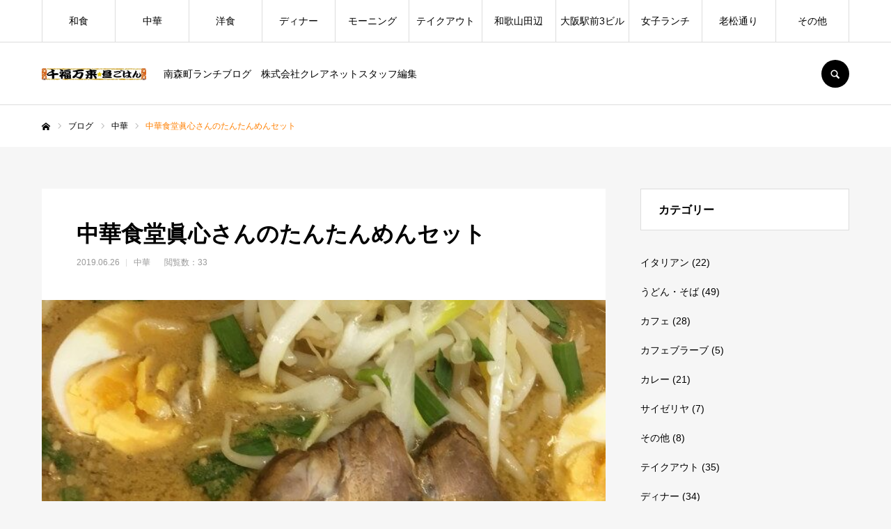

--- FILE ---
content_type: text/html; charset=UTF-8
request_url: https://www.clarenet-lunch.com/%E4%B8%AD%E8%8F%AF%E9%A3%9F%E5%A0%82%E7%9C%9E%E5%BF%83%E3%81%95%E3%82%93%E3%81%AE%E3%81%9F%E3%82%93%E3%81%9F%E3%82%93%E3%82%81%E3%82%93%E3%82%BB%E3%83%83%E3%83%88/
body_size: 25414
content:
<!DOCTYPE html>
<html class="pc" lang="ja">
<head>
<meta charset="UTF-8">
<!--[if IE]><meta http-equiv="X-UA-Compatible" content="IE=edge"><![endif]-->
<meta name="viewport" content="width=device-width">
<meta name="format-detection" content="telephone=no">
<title>中華食堂眞心さんのたんたんめんセット | 南森町ランチブログ　株式会社クレアネットスタッフ編集</title>
<meta name="description" content="中華食堂眞心さんのたんたんめんセット。前は日替わりのセットでした。">
<link rel="pingback" href="https://www.clarenet-lunch.com/xmlrpc.php">
<link rel="shortcut icon" href="https://www.clarenet-lunch.com/wp-content/uploads/2022/04/12-1.jpg">
<meta name='robots' content='max-image-preview:large' />
	<style>img:is([sizes="auto" i], [sizes^="auto," i]) { contain-intrinsic-size: 3000px 1500px }</style>
	<link rel="alternate" type="application/rss+xml" title="南森町ランチブログ　株式会社クレアネットスタッフ編集 &raquo; フィード" href="https://www.clarenet-lunch.com/feed/" />
<link rel="alternate" type="application/rss+xml" title="南森町ランチブログ　株式会社クレアネットスタッフ編集 &raquo; コメントフィード" href="https://www.clarenet-lunch.com/comments/feed/" />
<link rel="alternate" type="application/rss+xml" title="南森町ランチブログ　株式会社クレアネットスタッフ編集 &raquo; 中華食堂眞心さんのたんたんめんセット のコメントのフィード" href="https://www.clarenet-lunch.com/%e4%b8%ad%e8%8f%af%e9%a3%9f%e5%a0%82%e7%9c%9e%e5%bf%83%e3%81%95%e3%82%93%e3%81%ae%e3%81%9f%e3%82%93%e3%81%9f%e3%82%93%e3%82%81%e3%82%93%e3%82%bb%e3%83%83%e3%83%88/feed/" />
<script type="text/javascript">
/* <![CDATA[ */
window._wpemojiSettings = {"baseUrl":"https:\/\/s.w.org\/images\/core\/emoji\/16.0.1\/72x72\/","ext":".png","svgUrl":"https:\/\/s.w.org\/images\/core\/emoji\/16.0.1\/svg\/","svgExt":".svg","source":{"concatemoji":"https:\/\/www.clarenet-lunch.com\/wp-includes\/js\/wp-emoji-release.min.js?ver=6.8.3"}};
/*! This file is auto-generated */
!function(s,n){var o,i,e;function c(e){try{var t={supportTests:e,timestamp:(new Date).valueOf()};sessionStorage.setItem(o,JSON.stringify(t))}catch(e){}}function p(e,t,n){e.clearRect(0,0,e.canvas.width,e.canvas.height),e.fillText(t,0,0);var t=new Uint32Array(e.getImageData(0,0,e.canvas.width,e.canvas.height).data),a=(e.clearRect(0,0,e.canvas.width,e.canvas.height),e.fillText(n,0,0),new Uint32Array(e.getImageData(0,0,e.canvas.width,e.canvas.height).data));return t.every(function(e,t){return e===a[t]})}function u(e,t){e.clearRect(0,0,e.canvas.width,e.canvas.height),e.fillText(t,0,0);for(var n=e.getImageData(16,16,1,1),a=0;a<n.data.length;a++)if(0!==n.data[a])return!1;return!0}function f(e,t,n,a){switch(t){case"flag":return n(e,"\ud83c\udff3\ufe0f\u200d\u26a7\ufe0f","\ud83c\udff3\ufe0f\u200b\u26a7\ufe0f")?!1:!n(e,"\ud83c\udde8\ud83c\uddf6","\ud83c\udde8\u200b\ud83c\uddf6")&&!n(e,"\ud83c\udff4\udb40\udc67\udb40\udc62\udb40\udc65\udb40\udc6e\udb40\udc67\udb40\udc7f","\ud83c\udff4\u200b\udb40\udc67\u200b\udb40\udc62\u200b\udb40\udc65\u200b\udb40\udc6e\u200b\udb40\udc67\u200b\udb40\udc7f");case"emoji":return!a(e,"\ud83e\udedf")}return!1}function g(e,t,n,a){var r="undefined"!=typeof WorkerGlobalScope&&self instanceof WorkerGlobalScope?new OffscreenCanvas(300,150):s.createElement("canvas"),o=r.getContext("2d",{willReadFrequently:!0}),i=(o.textBaseline="top",o.font="600 32px Arial",{});return e.forEach(function(e){i[e]=t(o,e,n,a)}),i}function t(e){var t=s.createElement("script");t.src=e,t.defer=!0,s.head.appendChild(t)}"undefined"!=typeof Promise&&(o="wpEmojiSettingsSupports",i=["flag","emoji"],n.supports={everything:!0,everythingExceptFlag:!0},e=new Promise(function(e){s.addEventListener("DOMContentLoaded",e,{once:!0})}),new Promise(function(t){var n=function(){try{var e=JSON.parse(sessionStorage.getItem(o));if("object"==typeof e&&"number"==typeof e.timestamp&&(new Date).valueOf()<e.timestamp+604800&&"object"==typeof e.supportTests)return e.supportTests}catch(e){}return null}();if(!n){if("undefined"!=typeof Worker&&"undefined"!=typeof OffscreenCanvas&&"undefined"!=typeof URL&&URL.createObjectURL&&"undefined"!=typeof Blob)try{var e="postMessage("+g.toString()+"("+[JSON.stringify(i),f.toString(),p.toString(),u.toString()].join(",")+"));",a=new Blob([e],{type:"text/javascript"}),r=new Worker(URL.createObjectURL(a),{name:"wpTestEmojiSupports"});return void(r.onmessage=function(e){c(n=e.data),r.terminate(),t(n)})}catch(e){}c(n=g(i,f,p,u))}t(n)}).then(function(e){for(var t in e)n.supports[t]=e[t],n.supports.everything=n.supports.everything&&n.supports[t],"flag"!==t&&(n.supports.everythingExceptFlag=n.supports.everythingExceptFlag&&n.supports[t]);n.supports.everythingExceptFlag=n.supports.everythingExceptFlag&&!n.supports.flag,n.DOMReady=!1,n.readyCallback=function(){n.DOMReady=!0}}).then(function(){return e}).then(function(){var e;n.supports.everything||(n.readyCallback(),(e=n.source||{}).concatemoji?t(e.concatemoji):e.wpemoji&&e.twemoji&&(t(e.twemoji),t(e.wpemoji)))}))}((window,document),window._wpemojiSettings);
/* ]]> */
</script>
<link rel='stylesheet' id='style-css' href='https://www.clarenet-lunch.com/wp-content/themes/lunch/style.css?ver=2.4.5' type='text/css' media='all' />
<style id='wp-emoji-styles-inline-css' type='text/css'>

	img.wp-smiley, img.emoji {
		display: inline !important;
		border: none !important;
		box-shadow: none !important;
		height: 1em !important;
		width: 1em !important;
		margin: 0 0.07em !important;
		vertical-align: -0.1em !important;
		background: none !important;
		padding: 0 !important;
	}
</style>
<link rel='stylesheet' id='wp-block-library-css' href='https://www.clarenet-lunch.com/wp-includes/css/dist/block-library/style.min.css?ver=6.8.3' type='text/css' media='all' />
<style id='classic-theme-styles-inline-css' type='text/css'>
/*! This file is auto-generated */
.wp-block-button__link{color:#fff;background-color:#32373c;border-radius:9999px;box-shadow:none;text-decoration:none;padding:calc(.667em + 2px) calc(1.333em + 2px);font-size:1.125em}.wp-block-file__button{background:#32373c;color:#fff;text-decoration:none}
</style>
<style id='global-styles-inline-css' type='text/css'>
:root{--wp--preset--aspect-ratio--square: 1;--wp--preset--aspect-ratio--4-3: 4/3;--wp--preset--aspect-ratio--3-4: 3/4;--wp--preset--aspect-ratio--3-2: 3/2;--wp--preset--aspect-ratio--2-3: 2/3;--wp--preset--aspect-ratio--16-9: 16/9;--wp--preset--aspect-ratio--9-16: 9/16;--wp--preset--color--black: #000000;--wp--preset--color--cyan-bluish-gray: #abb8c3;--wp--preset--color--white: #ffffff;--wp--preset--color--pale-pink: #f78da7;--wp--preset--color--vivid-red: #cf2e2e;--wp--preset--color--luminous-vivid-orange: #ff6900;--wp--preset--color--luminous-vivid-amber: #fcb900;--wp--preset--color--light-green-cyan: #7bdcb5;--wp--preset--color--vivid-green-cyan: #00d084;--wp--preset--color--pale-cyan-blue: #8ed1fc;--wp--preset--color--vivid-cyan-blue: #0693e3;--wp--preset--color--vivid-purple: #9b51e0;--wp--preset--gradient--vivid-cyan-blue-to-vivid-purple: linear-gradient(135deg,rgba(6,147,227,1) 0%,rgb(155,81,224) 100%);--wp--preset--gradient--light-green-cyan-to-vivid-green-cyan: linear-gradient(135deg,rgb(122,220,180) 0%,rgb(0,208,130) 100%);--wp--preset--gradient--luminous-vivid-amber-to-luminous-vivid-orange: linear-gradient(135deg,rgba(252,185,0,1) 0%,rgba(255,105,0,1) 100%);--wp--preset--gradient--luminous-vivid-orange-to-vivid-red: linear-gradient(135deg,rgba(255,105,0,1) 0%,rgb(207,46,46) 100%);--wp--preset--gradient--very-light-gray-to-cyan-bluish-gray: linear-gradient(135deg,rgb(238,238,238) 0%,rgb(169,184,195) 100%);--wp--preset--gradient--cool-to-warm-spectrum: linear-gradient(135deg,rgb(74,234,220) 0%,rgb(151,120,209) 20%,rgb(207,42,186) 40%,rgb(238,44,130) 60%,rgb(251,105,98) 80%,rgb(254,248,76) 100%);--wp--preset--gradient--blush-light-purple: linear-gradient(135deg,rgb(255,206,236) 0%,rgb(152,150,240) 100%);--wp--preset--gradient--blush-bordeaux: linear-gradient(135deg,rgb(254,205,165) 0%,rgb(254,45,45) 50%,rgb(107,0,62) 100%);--wp--preset--gradient--luminous-dusk: linear-gradient(135deg,rgb(255,203,112) 0%,rgb(199,81,192) 50%,rgb(65,88,208) 100%);--wp--preset--gradient--pale-ocean: linear-gradient(135deg,rgb(255,245,203) 0%,rgb(182,227,212) 50%,rgb(51,167,181) 100%);--wp--preset--gradient--electric-grass: linear-gradient(135deg,rgb(202,248,128) 0%,rgb(113,206,126) 100%);--wp--preset--gradient--midnight: linear-gradient(135deg,rgb(2,3,129) 0%,rgb(40,116,252) 100%);--wp--preset--font-size--small: 13px;--wp--preset--font-size--medium: 20px;--wp--preset--font-size--large: 36px;--wp--preset--font-size--x-large: 42px;--wp--preset--spacing--20: 0.44rem;--wp--preset--spacing--30: 0.67rem;--wp--preset--spacing--40: 1rem;--wp--preset--spacing--50: 1.5rem;--wp--preset--spacing--60: 2.25rem;--wp--preset--spacing--70: 3.38rem;--wp--preset--spacing--80: 5.06rem;--wp--preset--shadow--natural: 6px 6px 9px rgba(0, 0, 0, 0.2);--wp--preset--shadow--deep: 12px 12px 50px rgba(0, 0, 0, 0.4);--wp--preset--shadow--sharp: 6px 6px 0px rgba(0, 0, 0, 0.2);--wp--preset--shadow--outlined: 6px 6px 0px -3px rgba(255, 255, 255, 1), 6px 6px rgba(0, 0, 0, 1);--wp--preset--shadow--crisp: 6px 6px 0px rgba(0, 0, 0, 1);}:where(.is-layout-flex){gap: 0.5em;}:where(.is-layout-grid){gap: 0.5em;}body .is-layout-flex{display: flex;}.is-layout-flex{flex-wrap: wrap;align-items: center;}.is-layout-flex > :is(*, div){margin: 0;}body .is-layout-grid{display: grid;}.is-layout-grid > :is(*, div){margin: 0;}:where(.wp-block-columns.is-layout-flex){gap: 2em;}:where(.wp-block-columns.is-layout-grid){gap: 2em;}:where(.wp-block-post-template.is-layout-flex){gap: 1.25em;}:where(.wp-block-post-template.is-layout-grid){gap: 1.25em;}.has-black-color{color: var(--wp--preset--color--black) !important;}.has-cyan-bluish-gray-color{color: var(--wp--preset--color--cyan-bluish-gray) !important;}.has-white-color{color: var(--wp--preset--color--white) !important;}.has-pale-pink-color{color: var(--wp--preset--color--pale-pink) !important;}.has-vivid-red-color{color: var(--wp--preset--color--vivid-red) !important;}.has-luminous-vivid-orange-color{color: var(--wp--preset--color--luminous-vivid-orange) !important;}.has-luminous-vivid-amber-color{color: var(--wp--preset--color--luminous-vivid-amber) !important;}.has-light-green-cyan-color{color: var(--wp--preset--color--light-green-cyan) !important;}.has-vivid-green-cyan-color{color: var(--wp--preset--color--vivid-green-cyan) !important;}.has-pale-cyan-blue-color{color: var(--wp--preset--color--pale-cyan-blue) !important;}.has-vivid-cyan-blue-color{color: var(--wp--preset--color--vivid-cyan-blue) !important;}.has-vivid-purple-color{color: var(--wp--preset--color--vivid-purple) !important;}.has-black-background-color{background-color: var(--wp--preset--color--black) !important;}.has-cyan-bluish-gray-background-color{background-color: var(--wp--preset--color--cyan-bluish-gray) !important;}.has-white-background-color{background-color: var(--wp--preset--color--white) !important;}.has-pale-pink-background-color{background-color: var(--wp--preset--color--pale-pink) !important;}.has-vivid-red-background-color{background-color: var(--wp--preset--color--vivid-red) !important;}.has-luminous-vivid-orange-background-color{background-color: var(--wp--preset--color--luminous-vivid-orange) !important;}.has-luminous-vivid-amber-background-color{background-color: var(--wp--preset--color--luminous-vivid-amber) !important;}.has-light-green-cyan-background-color{background-color: var(--wp--preset--color--light-green-cyan) !important;}.has-vivid-green-cyan-background-color{background-color: var(--wp--preset--color--vivid-green-cyan) !important;}.has-pale-cyan-blue-background-color{background-color: var(--wp--preset--color--pale-cyan-blue) !important;}.has-vivid-cyan-blue-background-color{background-color: var(--wp--preset--color--vivid-cyan-blue) !important;}.has-vivid-purple-background-color{background-color: var(--wp--preset--color--vivid-purple) !important;}.has-black-border-color{border-color: var(--wp--preset--color--black) !important;}.has-cyan-bluish-gray-border-color{border-color: var(--wp--preset--color--cyan-bluish-gray) !important;}.has-white-border-color{border-color: var(--wp--preset--color--white) !important;}.has-pale-pink-border-color{border-color: var(--wp--preset--color--pale-pink) !important;}.has-vivid-red-border-color{border-color: var(--wp--preset--color--vivid-red) !important;}.has-luminous-vivid-orange-border-color{border-color: var(--wp--preset--color--luminous-vivid-orange) !important;}.has-luminous-vivid-amber-border-color{border-color: var(--wp--preset--color--luminous-vivid-amber) !important;}.has-light-green-cyan-border-color{border-color: var(--wp--preset--color--light-green-cyan) !important;}.has-vivid-green-cyan-border-color{border-color: var(--wp--preset--color--vivid-green-cyan) !important;}.has-pale-cyan-blue-border-color{border-color: var(--wp--preset--color--pale-cyan-blue) !important;}.has-vivid-cyan-blue-border-color{border-color: var(--wp--preset--color--vivid-cyan-blue) !important;}.has-vivid-purple-border-color{border-color: var(--wp--preset--color--vivid-purple) !important;}.has-vivid-cyan-blue-to-vivid-purple-gradient-background{background: var(--wp--preset--gradient--vivid-cyan-blue-to-vivid-purple) !important;}.has-light-green-cyan-to-vivid-green-cyan-gradient-background{background: var(--wp--preset--gradient--light-green-cyan-to-vivid-green-cyan) !important;}.has-luminous-vivid-amber-to-luminous-vivid-orange-gradient-background{background: var(--wp--preset--gradient--luminous-vivid-amber-to-luminous-vivid-orange) !important;}.has-luminous-vivid-orange-to-vivid-red-gradient-background{background: var(--wp--preset--gradient--luminous-vivid-orange-to-vivid-red) !important;}.has-very-light-gray-to-cyan-bluish-gray-gradient-background{background: var(--wp--preset--gradient--very-light-gray-to-cyan-bluish-gray) !important;}.has-cool-to-warm-spectrum-gradient-background{background: var(--wp--preset--gradient--cool-to-warm-spectrum) !important;}.has-blush-light-purple-gradient-background{background: var(--wp--preset--gradient--blush-light-purple) !important;}.has-blush-bordeaux-gradient-background{background: var(--wp--preset--gradient--blush-bordeaux) !important;}.has-luminous-dusk-gradient-background{background: var(--wp--preset--gradient--luminous-dusk) !important;}.has-pale-ocean-gradient-background{background: var(--wp--preset--gradient--pale-ocean) !important;}.has-electric-grass-gradient-background{background: var(--wp--preset--gradient--electric-grass) !important;}.has-midnight-gradient-background{background: var(--wp--preset--gradient--midnight) !important;}.has-small-font-size{font-size: var(--wp--preset--font-size--small) !important;}.has-medium-font-size{font-size: var(--wp--preset--font-size--medium) !important;}.has-large-font-size{font-size: var(--wp--preset--font-size--large) !important;}.has-x-large-font-size{font-size: var(--wp--preset--font-size--x-large) !important;}
:where(.wp-block-post-template.is-layout-flex){gap: 1.25em;}:where(.wp-block-post-template.is-layout-grid){gap: 1.25em;}
:where(.wp-block-columns.is-layout-flex){gap: 2em;}:where(.wp-block-columns.is-layout-grid){gap: 2em;}
:root :where(.wp-block-pullquote){font-size: 1.5em;line-height: 1.6;}
</style>
<script type="text/javascript" src="https://www.clarenet-lunch.com/wp-includes/js/jquery/jquery.min.js?ver=3.7.1" id="jquery-core-js"></script>
<script type="text/javascript" src="https://www.clarenet-lunch.com/wp-includes/js/jquery/jquery-migrate.min.js?ver=3.4.1" id="jquery-migrate-js"></script>
<link rel="https://api.w.org/" href="https://www.clarenet-lunch.com/wp-json/" /><link rel="alternate" title="JSON" type="application/json" href="https://www.clarenet-lunch.com/wp-json/wp/v2/posts/5755" /><link rel="canonical" href="https://www.clarenet-lunch.com/%e4%b8%ad%e8%8f%af%e9%a3%9f%e5%a0%82%e7%9c%9e%e5%bf%83%e3%81%95%e3%82%93%e3%81%ae%e3%81%9f%e3%82%93%e3%81%9f%e3%82%93%e3%82%81%e3%82%93%e3%82%bb%e3%83%83%e3%83%88/" />
<link rel='shortlink' href='https://www.clarenet-lunch.com/?p=5755' />
<link rel="alternate" title="oEmbed (JSON)" type="application/json+oembed" href="https://www.clarenet-lunch.com/wp-json/oembed/1.0/embed?url=https%3A%2F%2Fwww.clarenet-lunch.com%2F%25e4%25b8%25ad%25e8%258f%25af%25e9%25a3%259f%25e5%25a0%2582%25e7%259c%259e%25e5%25bf%2583%25e3%2581%2595%25e3%2582%2593%25e3%2581%25ae%25e3%2581%259f%25e3%2582%2593%25e3%2581%259f%25e3%2582%2593%25e3%2582%2581%25e3%2582%2593%25e3%2582%25bb%25e3%2583%2583%25e3%2583%2588%2F" />
<link rel="alternate" title="oEmbed (XML)" type="text/xml+oembed" href="https://www.clarenet-lunch.com/wp-json/oembed/1.0/embed?url=https%3A%2F%2Fwww.clarenet-lunch.com%2F%25e4%25b8%25ad%25e8%258f%25af%25e9%25a3%259f%25e5%25a0%2582%25e7%259c%259e%25e5%25bf%2583%25e3%2581%2595%25e3%2582%2593%25e3%2581%25ae%25e3%2581%259f%25e3%2582%2593%25e3%2581%259f%25e3%2582%2593%25e3%2582%2581%25e3%2582%2593%25e3%2582%25bb%25e3%2583%2583%25e3%2583%2588%2F&#038;format=xml" />
<!-- This site is powered by Tweet, Like, Plusone and Share Plugin - http://techxt.com/tweet-like-google-1-and-share-plugin-wordpress/ -->
		<meta property="og:type" content="article" />
		<meta property="og:title" content="中華食堂眞心さんのたんたんめんセット" />
		<meta property="og:url" content="https://www.clarenet-lunch.com/%e4%b8%ad%e8%8f%af%e9%a3%9f%e5%a0%82%e7%9c%9e%e5%bf%83%e3%81%95%e3%82%93%e3%81%ae%e3%81%9f%e3%82%93%e3%81%9f%e3%82%93%e3%82%81%e3%82%93%e3%82%bb%e3%83%83%e3%83%88/" />
		<meta property="og:site_name" content="南森町ランチブログ　株式会社クレアネットスタッフ編集" />
		<meta property="og:description" content="    中華食堂眞心さんのたんたんめんセット。 前は日替わりのセットでした。  http://clarenet-lunch.com/%E4%B8%AD%E8%8F%AF%E9" />
		<!--[if lt IE 9]>
	  <script src="//html5shim.googlecode.com/svn/trunk/html5.js"></script>
	<![endif]-->
					<meta property="og:image" content="https://www.clarenet-lunch.com/wp-content/uploads/2019/06/081.jpeg" />
			<style type="text/css">div.socialicons{float:left;display:block;margin-right: 10px;line-height: 1;padding-bottom:10px;}div.socialiconsv{line-height: 1;}div.socialiconsv p{line-height: 1;display:none;}div.socialicons p{margin-bottom: 0px !important;margin-top: 0px !important;padding-bottom: 0px !important;padding-top: 0px !important;}div.social4iv{background: none repeat scroll 0 0 #FFFFFF;border: 1px solid #aaa;border-radius: 3px 3px 3px 3px;box-shadow: 3px 3px 3px #DDDDDD;padding: 3px;position: fixed;text-align: center;top: 55px;width: 76px;display:none;}div.socialiconsv{padding-bottom: 5px;}</style>
<script type="text/javascript" src="https://platform.twitter.com/widgets.js"></script><script async defer crossorigin="anonymous" src="//connect.facebook.net/jv_ID/sdk.js#xfbml=1&version=v4.0"></script><script type="text/javascript" src="https://apis.google.com/js/plusone.js"></script><script type="text/javascript" src="https://platform.linkedin.com/in.js"></script>
<link rel="stylesheet" href="https://www.clarenet-lunch.com/wp-content/themes/lunch/css/design-plus.css?ver=2.4.5">
<link rel="stylesheet" href="https://www.clarenet-lunch.com/wp-content/themes/lunch/css/sns-botton.css?ver=2.4.5">
<link rel="stylesheet" media="screen and (max-width:1210px)" href="https://www.clarenet-lunch.com/wp-content/themes/lunch/css/responsive.css?ver=2.4.5">
<link rel="stylesheet" media="screen and (max-width:1210px)" href="https://www.clarenet-lunch.com/wp-content/themes/lunch/css/footer-bar.css?ver=2.4.5">

<script src="https://www.clarenet-lunch.com/wp-content/themes/lunch/js/jquery.easing.1.4.js?ver=2.4.5"></script>
<script src="https://www.clarenet-lunch.com/wp-content/themes/lunch/js/jscript.js?ver=2.4.5"></script>
<script src="https://www.clarenet-lunch.com/wp-content/themes/lunch/js/comment.js?ver=2.4.5"></script>

<link rel="stylesheet" href="https://www.clarenet-lunch.com/wp-content/themes/lunch/js/simplebar.css?ver=2.4.5">
<script src="https://www.clarenet-lunch.com/wp-content/themes/lunch/js/simplebar.min.js?ver=2.4.5"></script>


<script src="https://www.clarenet-lunch.com/wp-content/themes/lunch/js/header_fix.js?ver=2.4.5"></script>
<script src="https://www.clarenet-lunch.com/wp-content/themes/lunch/js/header_fix_mobile.js?ver=2.4.5"></script>

<style type="text/css">

body, input, textarea { font-family: Arial, "Hiragino Kaku Gothic ProN", "ヒラギノ角ゴ ProN W3", "メイリオ", Meiryo, sans-serif; }

.rich_font, .p-vertical { font-family: Arial, "Hiragino Kaku Gothic ProN", "ヒラギノ角ゴ ProN W3", "メイリオ", Meiryo, sans-serif; }

.rich_font_type1 { font-family: Arial, "Hiragino Kaku Gothic ProN", "ヒラギノ角ゴ ProN W3", "メイリオ", Meiryo, sans-serif; }
.rich_font_type2 { font-family: "Hiragino Sans", "ヒラギノ角ゴ ProN", "Hiragino Kaku Gothic ProN", "游ゴシック", YuGothic, "メイリオ", Meiryo, sans-serif; font-weight:500; }
.rich_font_type3 { font-family: "Times New Roman" , "游明朝" , "Yu Mincho" , "游明朝体" , "YuMincho" , "ヒラギノ明朝 Pro W3" , "Hiragino Mincho Pro" , "HiraMinProN-W3" , "HGS明朝E" , "ＭＳ Ｐ明朝" , "MS PMincho" , serif; font-weight:500; }

.post_content, #next_prev_post { font-family: Arial, "Hiragino Kaku Gothic ProN", "ヒラギノ角ゴ ProN W3", "メイリオ", Meiryo, sans-serif; }

#global_menu > ul > li > a { color:#000000; }
#global_menu > ul > li > a:after { background:#ff7f00; }
#global_menu ul ul a { color:#FFFFFF; background:#ff7f00; }
#global_menu ul ul a:hover { background:#fbc525; }
#global_menu ul ul li.menu-item-has-children > a:before { color:#FFFFFF; }
#drawer_menu { background:#222222; }
#mobile_menu a { color:#ffffff; background:#222222; border-bottom:1px solid #444444; }
#mobile_menu li li a { color:#ffffff; background:#333333; }
#mobile_menu a:hover, #drawer_menu .close_button:hover, #mobile_menu .child_menu_button:hover { color:#ffffff; background:#ff7f00; }
#mobile_menu li li a:hover { color:#ffffff; }
.megamenu_recipe_category_list .headline { color:#ff7f00; font-size:18px; }
.megamenu_recipe_category_list .headline a { color:#ff7f00; }
.megamenu_blog_list .menu_area a:hover, .megamenu_blog_list .menu_area li.active a, .megamenu_blog_list .post_list { background:#e8e8e8; }
#header_search { background:rgba(0,0,0,0.7); }
#header_login, #header_logout { color:#000000; background:#eeeeee; }
#header_login:hover, #header_logout:hover { color:#ffffff; background:#ff7f00; }
#header_register { color:#ffffff; background:#ff7f00; }
#header_register:hover { color:#ffffff; background:#fbc525; }
.footer_headline { color:#ff8000; }
.footer_menu ul li a { color:#000000; }
#footer_menu, #footer_category_menu, #footer_widget { border-color:rgba(0,0,0,0.3); }

#tcd_category_list_widget-2 .widget_headline { color:#000000; background:#ffffff; border-color:#dddddd; }
#tcd_category_list_widget-2 .widget_headline:before { background:#000000; font-family:'headline_icon'; content:'\e904'; font-size:23px; line-height:61px; }
@media screen and (max-width:650px) {
  #tcd_category_list_widget-2 .widget_headline:before { font-size:18px; line-height:47px !important; }
}
#tcd_category_list_widget-2 .widget_headline:after { border-color:#000000 transparent transparent transparent; }


.premium_icon { background:#bcab4a !important; }
.premium_icon:before { content:'\e911'; }
.index_blog .premium_icon, #post_list .premium_post .premium_icon, #related_post .premium_icon { background:#bcab4a !important; }
.index_blog .premium_icon:before, #post_list .premium_post .premium_icon:before, #related_post .premium_icon:before { content:'\e911'; }
#page_header .headline { font-size:14px; }
#page_header .desc { font-size:16px; color:#FFFFFF; }
#post_list .title { font-size:20px; }
#post_title_area .title { font-size:32px; }
#article .post_content { font-size:16px; }

#related_post .design_headline { font-size:20px; color:#000000; background:#ffffff; border-color:#dddddd; }
#related_post .design_headline:before { background:#000000; font-family:'headline_icon'; content:'\e90d'; font-size:23px; line-height:62px; }
@media screen and (max-width:1210px) {
  #related_post .design_headline:before { font-size:20px; line-height:47px; }
}
#related_post .design_headline:after { border-color:#000000 transparent transparent transparent; }
#related_post .recipe_list .title_area .title { font-size:16px; }

@media screen and (max-width:650px) {
  #page_header .headline { font-size:12px; }
  #page_header .desc { font-size:14px; }
  #post_list .title { font-size:14px; }
  #post_title_area .title { font-size:20px; }
  #article .post_content { font-size:14px; }
  #related_post .design_headline { font-size:15px; }
  #related_post .recipe_list .title_area .title { font-size:14px; }
}

.author_profile a.avatar img, .animate_image img, .animate_background .image, #recipe_archive .blur_image {
  width:100%; height:auto;
  -webkit-transition: transform  0.75s ease;
  transition: transform  0.75s ease;
}
.author_profile a.avatar:hover img, .animate_image:hover img, .animate_background:hover .image, #recipe_archive a:hover .blur_image {
  -webkit-transform: scale(1.2);
  transform: scale(1.2);
}




a { color:#000; }

a:hover, #header_logo a, #footer_logo a, #header_user_name .user_name, #comment_headline, .tcd_category_list a:hover, .tcd_category_list .child_menu_button:hover, .register_form_wrap .privacy_policy a, #my_account_edit #delete_account:hover, .widget_tab_post_list a:hover .date, #post_title_area .post_meta a:hover, #news_list a:hover .date,
  .recipe_list .title_area .title a:hover, .recipe_list .link:hover .title, .recipe_list .link:hover .post_meta, #post_list a:hover .title, #post_list a:hover .post_meta li, #recipe_archive a:hover .desc, .cf_data_list li a:hover, #footer_social_link li a:hover:before, #recipe_title_area .meta li a:hover, #recipe_image_slider .slick-arrow:hover:after, .recipe_slider_widget .slick-arrow:hover:before,
    #footer a:hover, .cardlink_title a:hover, #related_post .item a:hover, .comment a:hover, .comment_form_wrapper a:hover, #bread_crumb, #bread_crumb .last, #bread_crumb a:hover, #bread_crumb li.home a:hover:after, .author_profile a:hover, .author_profile .author_link li a:hover:before, #post_meta_bottom a:hover, .recipe_list .title_area .post_meta a:hover,
      #author_page_header .author_link li a:hover:before, #ranking_list_tab li.active a, .ranking_list a:hover .title, #author_list a:hover .title span, #searchform .submit_button:hover:before, .styled_post_list1 a:hover .title_area, .styled_post_list1 a:hover .date, .p-dropdown__title:hover:after, .p-dropdown__list li a:hover,
        #index_recipe_slider a:hover .title, #index_recipe_slider a:hover .post_meta, #index_recipe_slider .owl-nav button:hover span:after, .recipe_slider_widget .slick-arrow:hover:after, #about_faq_list dt:hover,#about_faq_list dt.active, #about_faq_list dt:hover:after,
          #menu_button:hover:before, .mobile #header_login:hover, .mobile #header_logout:hover, .mobile #header_search_button:hover:before, .styled_post_list1 .rank,
          	#next_prev_post a:hover:before, #next_prev_post a:hover, .form_wrap .headline, #my_account_header .name, #index_recipe_slider .title a:hover
  { color: #ff7f00; }

.pc #header_search_button:hover, #index_slider .search_button:hover input, #return_top a, #comment_tab li a:hover, #comment_tab li.active a, #comment_header #comment_closed p, #submit_comment:hover, #cancel_comment_reply a:hover,
  #recipe_image_slider .slick-dots button:hover::before, #recipe_image_slider .slick-dots .slick-active button::before, .form_wrap .submit input, .login_form_wrap #create_account, .register_form_wrap .register_form_header, .recipe_list2 .delete:hover,
    #wp-calendar #prev a:hover, #wp-calendar #next a:hover, #wp-calendar td a:hover, #p_readmore .button, .page_navi span.current, .page_navi a:hover, #post_pagination p, #post_pagination a:hover, .c-pw__btn:hover, #post_pagination a:hover
  { background-color: #ff7f00; }

.form_wrap .input_field:focus, #guest_info input:focus, #comment_textarea textarea:focus, .c-pw__box-input:focus, .page_navi span.current, .page_navi a:hover, #post_pagination p, #post_pagination a:hover
  { border-color: #ff7f00; }

#comment_tab li.active a:after, #comment_header #comment_closed p:after
  { border-color:#ff7f00 transparent transparent transparent; }

.modal_wrap .close_modal_button:hover:before
  { color: #ff7f00 !important; }

#header_logo a:hover, #footer_logo a:hover, .register_form_wrap .privacy_policy a:hover, .megamenu_recipe_category_list .headline a:hover
  { color: #fbc525; }
#return_top a:hover, .form_wrap .submit input:hover, .login_form_wrap #create_account:hover, #p_readmore .button:hover
  { background-color: #fbc525; }
.post_content a, .custom-html-widget a { color: #000000; }
.post_content a:hover, .custom-html-widget a:hover { color:#999999; }


</style>


</head>
<body id="body" class="wp-singular post-template-default single single-post postid-5755 single-format-standard wp-theme-lunch logout hide_desc_mobile use_header_fix header_fix_type2 use_mobile_header_fix guest">


<div id="container">

 <header id="header">

  <div id="header_inner">

   <div id="header_logo">
    
<h2 class="logo">
 <a href="https://www.clarenet-lunch.com/" title="南森町ランチブログ　株式会社クレアネットスタッフ編集">
    <img class="pc_logo_image type1 tcd-lazy" src="" alt="南森町ランチブログ　株式会社クレアネットスタッフ編集" title="南森町ランチブログ　株式会社クレアネットスタッフ編集" width="150" height="17" data-src="https://www.clarenet-lunch.com/wp-content/uploads/2022/03/cropped-www.jpg?1769116560">
      <img class="mobile_logo_image tcd-lazy" src="" alt="南森町ランチブログ　株式会社クレアネットスタッフ編集" title="南森町ランチブログ　株式会社クレアネットスタッフ編集" width="150" height="17" data-src="https://www.clarenet-lunch.com/wp-content/uploads/2022/03/cropped-www.jpg?1769116560">
   </a>
</h2>

        <h3 class="desc">南森町ランチブログ　株式会社クレアネットスタッフ編集</h3>
       </div>

      <div id="header_button_area" class="clearfix">
                    <a id="header_search_button" href="#">SEARCH</a>   </div>
   
  </div>

    <a href="#" id="menu_button"><span>メニュー</span></a>
  <nav id="global_menu">
   <ul id="menu-%e3%83%98%e3%83%83%e3%83%80" class="menu"><li id="menu-item-6278" class="menu-item menu-item-type-taxonomy menu-item-object-category menu-item-has-children menu-item-6278"><a href="https://www.clarenet-lunch.com/category/%e5%92%8c%e9%a3%9f/" class="megamenu_button" data-megamenu="js-megamenu6278">和食</a>
<ul class="sub-menu">
	<li id="menu-item-6281" class="menu-item menu-item-type-taxonomy menu-item-object-category menu-item-6281"><a href="https://www.clarenet-lunch.com/category/%e3%81%86%e3%81%a9%e3%82%93%e3%83%bb%e3%81%9d%e3%81%b0/">うどん・そば</a></li>
	<li id="menu-item-6280" class="menu-item menu-item-type-taxonomy menu-item-object-category menu-item-6280"><a href="https://www.clarenet-lunch.com/category/%e5%ae%9a%e9%a3%9f/">定食</a></li>
	<li id="menu-item-6310" class="menu-item menu-item-type-taxonomy menu-item-object-category menu-item-6310"><a href="https://www.clarenet-lunch.com/category/%e7%b2%89%e3%82%82%e3%81%ae/">粉もの</a></li>
	<li id="menu-item-6306" class="menu-item menu-item-type-taxonomy menu-item-object-category menu-item-6306"><a href="https://www.clarenet-lunch.com/category/%e5%91%b3%e8%a6%8b%e5%b1%8b/">味見屋</a></li>
</ul>
</li>
<li id="menu-item-6277" class="menu-item menu-item-type-taxonomy menu-item-object-category current-post-ancestor current-menu-parent current-post-parent menu-item-has-children menu-item-6277"><a href="https://www.clarenet-lunch.com/category/%e4%b8%ad%e8%8f%af/" class="megamenu_button" data-megamenu="js-megamenu6277">中華</a>
<ul class="sub-menu">
	<li id="menu-item-6285" class="menu-item menu-item-type-taxonomy menu-item-object-category menu-item-6285"><a href="https://www.clarenet-lunch.com/category/%e3%83%a9%e3%83%bc%e3%83%a1%e3%83%b3/">ラーメン</a></li>
</ul>
</li>
<li id="menu-item-6279" class="menu-item menu-item-type-taxonomy menu-item-object-category menu-item-has-children menu-item-6279"><a href="https://www.clarenet-lunch.com/category/%e6%b4%8b%e9%a3%9f/" class="megamenu_button" data-megamenu="js-megamenu6279">洋食</a>
<ul class="sub-menu">
	<li id="menu-item-6302" class="menu-item menu-item-type-taxonomy menu-item-object-category menu-item-6302"><a href="https://www.clarenet-lunch.com/category/italian/">イタリアン</a></li>
	<li id="menu-item-6286" class="menu-item menu-item-type-taxonomy menu-item-object-category menu-item-6286"><a href="https://www.clarenet-lunch.com/category/cafe/">カフェ</a></li>
	<li id="menu-item-6305" class="menu-item menu-item-type-taxonomy menu-item-object-category menu-item-6305"><a href="https://www.clarenet-lunch.com/category/%e3%83%95%e3%83%ac%e3%83%b3%e3%83%81/">フレンチ</a></li>
	<li id="menu-item-6304" class="menu-item menu-item-type-taxonomy menu-item-object-category menu-item-6304"><a href="https://www.clarenet-lunch.com/category/%e3%82%b5%e3%82%a4%e3%82%bc%e3%83%aa%e3%83%a4/">サイゼリヤ</a></li>
	<li id="menu-item-6303" class="menu-item menu-item-type-taxonomy menu-item-object-category menu-item-6303"><a href="https://www.clarenet-lunch.com/category/%e3%82%ab%e3%83%ac%e3%83%bc/">カレー</a></li>
	<li id="menu-item-6301" class="menu-item menu-item-type-taxonomy menu-item-object-category menu-item-6301"><a href="https://www.clarenet-lunch.com/category/%e3%82%ab%e3%83%95%e3%82%a7%e3%83%96%e3%83%a9%e3%83%bc%e3%83%96/">カフェブラーブ</a></li>
</ul>
</li>
<li id="menu-item-6282" class="menu-item menu-item-type-taxonomy menu-item-object-category menu-item-6282"><a href="https://www.clarenet-lunch.com/category/%e3%83%87%e3%82%a3%e3%83%8a%e3%83%bc/">ディナー</a></li>
<li id="menu-item-6283" class="menu-item menu-item-type-taxonomy menu-item-object-category menu-item-6283"><a href="https://www.clarenet-lunch.com/category/morning/">モーニング</a></li>
<li id="menu-item-6284" class="menu-item menu-item-type-taxonomy menu-item-object-category menu-item-6284"><a href="https://www.clarenet-lunch.com/category/%e3%83%86%e3%82%a4%e3%82%af%e3%82%a2%e3%82%a6%e3%83%88/">テイクアウト</a></li>
<li id="menu-item-6307" class="menu-item menu-item-type-taxonomy menu-item-object-category menu-item-6307"><a href="https://www.clarenet-lunch.com/category/%e5%92%8c%e6%ad%8c%e5%b1%b1%e7%94%b0%e8%be%ba/">和歌山田辺</a></li>
<li id="menu-item-6308" class="menu-item menu-item-type-taxonomy menu-item-object-category menu-item-6308"><a href="https://www.clarenet-lunch.com/category/%e5%a4%a7%e9%98%aa%e9%a7%85%e5%89%8d3%e3%83%93%e3%83%ab/">大阪駅前3ビル</a></li>
<li id="menu-item-6309" class="menu-item menu-item-type-taxonomy menu-item-object-category menu-item-6309"><a href="https://www.clarenet-lunch.com/category/%e5%a5%b3%e5%ad%90%e3%83%a9%e3%83%b3%e3%83%81/">女子ランチ</a></li>
<li id="menu-item-6311" class="menu-item menu-item-type-taxonomy menu-item-object-category menu-item-6311"><a href="https://www.clarenet-lunch.com/category/%e8%80%81%e6%9d%be%e9%80%9a%e3%82%8a/">老松通り</a></li>
<li id="menu-item-6312" class="menu-item menu-item-type-taxonomy menu-item-object-category menu-item-6312"><a href="https://www.clarenet-lunch.com/category/%e3%81%9d%e3%81%ae%e4%bb%96/">その他</a></li>
</ul>  </nav>
  
    <div id="header_search">
   <form method="get" action="https://www.clarenet-lunch.com/">
    <div class="search_input"><input type="text" value="" name="s" placeholder="検索" required></div>
    <div class="search_button"><label for="header_search_submit_button">検索</label><input id="header_search_submit_button" type="submit" value="検索"></div>
   </form>
  </div>
  
  <div class="megamenu_blog_list" id="js-megamenu6278">
 <div class="megamenu_blog_list_inner clearfix">
  <ul class="menu_area">
      <li class="active"><a class="cat_id4" href="https://www.clarenet-lunch.com/category/%e3%81%86%e3%81%a9%e3%82%93%e3%83%bb%e3%81%9d%e3%81%b0/">うどん・そば</a></li>
      <li><a class="cat_id20" href="https://www.clarenet-lunch.com/category/%e5%ae%9a%e9%a3%9f/">定食</a></li>
      <li><a class="cat_id6" href="https://www.clarenet-lunch.com/category/%e7%b2%89%e3%82%82%e3%81%ae/">粉もの</a></li>
      <li><a class="cat_id28" href="https://www.clarenet-lunch.com/category/%e5%91%b3%e8%a6%8b%e5%b1%8b/">味見屋</a></li>
     </ul>
  <div class="post_list_area">
      <ol class="post_list clearfix cat_id4">
        <li>
     <a class="clearfix animate_background" href="https://www.clarenet-lunch.com/%e5%be%97%e5%be%97%e5%8d%97%e6%a3%ae%e7%94%ba%e5%ba%97%e3%81%95%e3%82%93%e3%81%a7%e3%81%95%e3%81%8f%e3%81%a3%e3%81%a8%e3%81%86%e3%81%a9%e3%82%93%e5%ae%9a%e9%a3%9f/">
      <div class="image_wrap">
       <div class="image tcd-lazy" style="background:url() no-repeat center center; background-size:cover;" data-bg="url(https://www.clarenet-lunch.com/wp-content/uploads/2026/01/IMG_4976-520x520.jpeg)"></div>
      </div>
      <div class="title_area">
       <h4 class="title"><span>得得南森町店さんでさくっとうどん定食</span></h4>
      </div>
     </a>
    </li>
        <li>
     <a class="clearfix animate_background" href="https://www.clarenet-lunch.com/%e3%80%90%e7%95%aa%e5%a4%96%e7%b7%a8%e3%80%91%e4%b8%ad%e5%a4%ae%e6%9c%ac%e7%b7%9a%e5%90%8d%e5%8f%a4%e5%b1%8b%e3%83%bb%e5%a1%a9%e5%b0%bb%e3%81%ae%e7%89%b9%e6%80%a5%e3%81%97%e3%81%aa%e3%81%ae%e3%80%80/">
      <div class="image_wrap">
       <div class="image tcd-lazy" style="background:url() no-repeat center center; background-size:cover;" data-bg="url(https://www.clarenet-lunch.com/wp-content/uploads/2025/10/IMG_1300-520x520.jpeg)"></div>
      </div>
      <div class="title_area">
       <h4 class="title"><span>【番外編】中央本線名古屋・塩尻の特急しなの 塩尻駅の駅そば</span></h4>
      </div>
     </a>
    </li>
        <li>
     <a class="clearfix animate_background" href="https://www.clarenet-lunch.com/%e3%80%90%e7%95%aa%e5%a4%96%e7%b7%a8%e3%80%91%e5%9b%9b%e6%9d%a1%e7%95%b7%e9%a7%85%e8%bf%91%e3%81%8f%e6%a5%a0%e5%85%ac%e9%80%9a%e3%80%81%e5%8a%9b%e9%a4%85%e9%a3%9f%e5%a0%82%e3%81%95%e3%82%93%e3%81%ae/">
      <div class="image_wrap">
       <div class="image tcd-lazy" style="background:url() no-repeat center center; background-size:cover;" data-bg="url(https://www.clarenet-lunch.com/wp-content/uploads/2025/09/IMG_9163-520x520.jpeg)"></div>
      </div>
      <div class="title_area">
       <h4 class="title"><span>【番外編】四条畷駅近く楠公通、力餅食堂さんの赤飯そばセット</span></h4>
      </div>
     </a>
    </li>
        <li>
     <a class="clearfix animate_background" href="https://www.clarenet-lunch.com/%e3%82%b9%e3%82%b7%e3%83%ad%e3%83%bc%e3%81%95%e3%82%93%e3%81%8c%e3%83%87%e3%82%b8%e3%83%ad%e3%83%bc%e3%81%a7dx%e5%ae%9f%e7%8f%be%e3%81%97%e3%81%a6%e3%81%be%e3%81%97%e3%81%9f%e3%80%81%e3%81%bb%e3%82%93/">
      <div class="image_wrap">
       <div class="image tcd-lazy" style="background:url() no-repeat center center; background-size:cover;" data-bg="url(https://www.clarenet-lunch.com/wp-content/uploads/2025/03/IMG_2035-520x520.jpeg)"></div>
      </div>
      <div class="title_area">
       <h4 class="title"><span>スシローさんがデジローでDX実現してました、ほんとすげえ。</span></h4>
      </div>
     </a>
    </li>
        <li>
     <a class="clearfix animate_background" href="https://www.clarenet-lunch.com/%e9%b6%b4%e6%a9%8b%e9%a7%85%e6%a7%8b%e5%86%85%e3%81%ae%e3%81%86%e3%81%a9%e3%82%93%e5%b1%8b%e3%83%bb%e7%b2%8b%e9%ba%ba%e3%81%82%e3%81%bf%e4%b9%83%e3%82%84-%e8%bf%91%e9%89%84%e9%b6%b4%e6%a9%8b%e9%a7%85/">
      <div class="image_wrap">
       <div class="image tcd-lazy" style="background:url() no-repeat center center; background-size:cover;" data-bg="url(https://www.clarenet-lunch.com/wp-content/uploads/2024/11/IMG_6708-520x520.jpeg)"></div>
      </div>
      <div class="title_area">
       <h4 class="title"><span>鶴橋駅構内のうどん屋・粋麺あみ乃や 近鉄鶴橋駅店さん</span></h4>
      </div>
     </a>
    </li>
        <li>
     <a class="clearfix animate_background" href="https://www.clarenet-lunch.com/%e5%a4%a9%e7%a5%9e%e6%a9%8b%e7%ad%8b%e5%95%86%e5%ba%97%e8%a1%97%e3%81%ae%e3%81%af%e3%81%aa%e3%81%be%e3%82%8b%e3%81%86%e3%81%a9%e3%82%93%e3%81%95%e3%82%93%e3%80%81%e3%81%8d%e3%81%a4%e3%81%ad%e3%81%86/">
      <div class="image_wrap">
       <div class="image tcd-lazy" style="background:url() no-repeat center center; background-size:cover;" data-bg="url(https://www.clarenet-lunch.com/wp-content/uploads/2021/09/IMG_1786.jpeg)"></div>
      </div>
      <div class="title_area">
       <h4 class="title"><span>天神橋筋商店街のはなまるうどんさん、きつねうどん</span></h4>
      </div>
     </a>
    </li>
        <li>
     <a class="clearfix animate_background" href="https://www.clarenet-lunch.com/%e7%b2%8b%e9%ba%ba%e3%81%82%e3%81%bf%e4%b9%83%e3%82%84-%e8%bf%91%e9%89%84%e9%b6%b4%e6%a9%8b%e9%a7%85%e5%ba%97%e3%81%95%e3%82%93/">
      <div class="image_wrap">
       <div class="image tcd-lazy" style="background:url() no-repeat center center; background-size:cover;" data-bg="url(https://www.clarenet-lunch.com/wp-content/uploads/2021/09/IMG_1786.jpeg)"></div>
      </div>
      <div class="title_area">
       <h4 class="title"><span>粋麺あみ乃や 近鉄鶴橋駅店さん</span></h4>
      </div>
     </a>
    </li>
        <li>
     <a class="clearfix animate_background" href="https://www.clarenet-lunch.com/%e3%81%93%e3%81%8c%e3%82%89%e3%82%84%e5%a4%a9%e6%ba%80%e5%ba%97%e3%81%95%e3%82%93%e3%81%ae500%e5%86%86%e3%83%a1%e3%83%8b%e3%83%a5%e3%83%bc/">
      <div class="image_wrap">
       <div class="image tcd-lazy" style="background:url() no-repeat center center; background-size:cover;" data-bg="url(https://www.clarenet-lunch.com/wp-content/uploads/2022/03/IMG_6038.jpeg)"></div>
      </div>
      <div class="title_area">
       <h4 class="title"><span>こがらや天満店さんの500円メニュー</span></h4>
      </div>
     </a>
    </li>
        <li>
     <a class="clearfix animate_background" href="https://www.clarenet-lunch.com/%e3%81%93%e3%81%8c%e3%82%89%e3%82%84%e5%a4%a9%e6%ba%80%e5%ba%97%e3%81%95%e3%82%93%e3%80%80%e5%a4%a7%e9%98%aa%e3%81%ae%e7%9f%b3%e8%87%bc%e6%8c%bd%e3%81%8d%e3%81%9d%e3%81%b0%e3%81%86%e3%81%a9%e3%82%93/">
      <div class="image_wrap">
       <div class="image tcd-lazy" style="background:url() no-repeat center center; background-size:cover;" data-bg="url(https://www.clarenet-lunch.com/wp-content/uploads/2022/03/IMG_6042.jpeg)"></div>
      </div>
      <div class="title_area">
       <h4 class="title"><span>こがらや天満店さん　大阪の石臼挽きそばうどん丼　創業昭和50年</span></h4>
      </div>
     </a>
    </li>
       </ol>
         <ol class="post_list clearfix cat_id20">
        <li>
     <a class="clearfix animate_background" href="https://www.clarenet-lunch.com/%e6%97%a5%e6%9c%ac%e6%9c%80%e5%8f%a4%e3%81%ae%e6%b8%a9%e6%b3%89%e3%80%80%e6%b9%af%e3%81%ae%e5%b3%b0%e6%b8%a9%e6%b3%89%e3%81%a7%e5%8d%b5%e3%82%92%e8%b2%b7%e3%81%88%e3%82%8b%e3%80%81%e3%80%8c%e6%b9%af/">
      <div class="image_wrap">
       <div class="image tcd-lazy" style="background:url() no-repeat center center; background-size:cover;" data-bg="url(https://www.clarenet-lunch.com/wp-content/uploads/2025/05/IMG_3442-520x520.jpeg)"></div>
      </div>
      <div class="title_area">
       <h4 class="title"><span>日本最古の温泉　湯の峰温泉で卵を買える、「湯の峰温泉 売店・食堂」</span></h4>
      </div>
     </a>
    </li>
        <li>
     <a class="clearfix animate_background" href="https://www.clarenet-lunch.com/%e3%82%b9%e3%82%b7%e3%83%ad%e3%83%bc%e3%81%95%e3%82%93%e3%81%8c%e3%83%87%e3%82%b8%e3%83%ad%e3%83%bc%e3%81%a7dx%e5%ae%9f%e7%8f%be%e3%81%97%e3%81%a6%e3%81%be%e3%81%97%e3%81%9f%e3%80%81%e3%81%bb%e3%82%93/">
      <div class="image_wrap">
       <div class="image tcd-lazy" style="background:url() no-repeat center center; background-size:cover;" data-bg="url(https://www.clarenet-lunch.com/wp-content/uploads/2025/03/IMG_2035-520x520.jpeg)"></div>
      </div>
      <div class="title_area">
       <h4 class="title"><span>スシローさんがデジローでDX実現してました、ほんとすげえ。</span></h4>
      </div>
     </a>
    </li>
        <li>
     <a class="clearfix animate_background" href="https://www.clarenet-lunch.com/%e7%a7%8b%e6%b4%a5%e9%87%8e%e3%82%ac%e3%83%ab%e3%83%86%e3%83%b3%e5%86%85-%e3%83%90%e3%82%a4%e3%82%ad%e3%83%b3%e3%82%b0%e3%83%ac%e3%82%b9%e3%83%88%e3%83%a9%e3%83%b3%e3%81%bf%e3%81%8b%e3%82%93%e7%95%91/">
      <div class="image_wrap">
       <div class="image tcd-lazy" style="background:url() no-repeat center center; background-size:cover;" data-bg="url(https://www.clarenet-lunch.com/wp-content/uploads/2025/02/IMG_9754-scaled-520x520.jpeg)"></div>
      </div>
      <div class="title_area">
       <h4 class="title"><span>秋津野ガルテン内 バイキングレストランみかん畑のおかいさん</span></h4>
      </div>
     </a>
    </li>
        <li>
     <a class="clearfix animate_background" href="https://www.clarenet-lunch.com/%e6%a3%ae%e7%94%ba%e9%a3%9f%e5%a0%82%e3%81%95%e3%82%93%e3%81%ae%e7%be%8e%e5%91%b3%e3%81%97%e3%81%84%e3%81%97%e3%81%98%e3%81%bf%e6%b1%81/">
      <div class="image_wrap">
       <div class="image tcd-lazy" style="background:url() no-repeat center center; background-size:cover;" data-bg="url(https://www.clarenet-lunch.com/wp-content/uploads/2022/06/IMG_7957-scaled-520x520.jpeg)"></div>
      </div>
      <div class="title_area">
       <h4 class="title"><span>森町食堂さんの美味しいしじみ汁</span></h4>
      </div>
     </a>
    </li>
        <li>
     <a class="clearfix animate_background" href="https://www.clarenet-lunch.com/%e3%82%82%e3%81%8620%e5%b9%b4%e3%81%af%e6%a2%85%e7%94%b0%e3%81%a7%e6%84%9b%e3%81%95%e3%82%8c%e3%82%8b%e3%80%81%e3%81%be%e3%82%93%e3%81%ad%e3%82%93%e3%81%95%e3%82%93/">
      <div class="image_wrap">
       <div class="image tcd-lazy" style="background:url() no-repeat center center; background-size:cover;" data-bg="url(https://www.clarenet-lunch.com/wp-content/uploads/2022/06/IMG_7802-520x520.jpeg)"></div>
      </div>
      <div class="title_area">
       <h4 class="title"><span>もう25年は梅田で愛される、まんねんさん</span></h4>
      </div>
     </a>
    </li>
        <li>
     <a class="clearfix animate_background" href="https://www.clarenet-lunch.com/%e3%81%8d%e3%82%8c%e3%81%84%e3%81%aa%e3%81%a0%e3%81%91%e3%81%a7%e3%81%af%e5%8f%b1%e3%82%89%e3%82%8c%e3%81%be%e3%81%99%e3%80%80omm%e3%81%8c%e3%82%93%e3%81%93%e5%af%bf%e5%8f%b8%e3%81%95%e3%82%93/">
      <div class="image_wrap">
       <div class="image tcd-lazy" style="background:url() no-repeat center center; background-size:cover;" data-bg="url(https://www.clarenet-lunch.com/wp-content/uploads/2022/03/4.jpg)"></div>
      </div>
      <div class="title_area">
       <h4 class="title"><span>きれいなだけでは叱られます　OMMがんこ寿司さん</span></h4>
      </div>
     </a>
    </li>
        <li>
     <a class="clearfix animate_background" href="https://www.clarenet-lunch.com/%e3%81%a8%e3%82%93%e3%81%8b%e3%81%a4-%e5%96%9c%e5%a4%9a%e5%91%82%e3%81%95%e3%82%93%ef%bd%9e%e5%a4%a9%e7%a5%9e%e6%a9%8b%e7%ad%8b%e5%85%ad%e4%b8%81%e7%9b%ae%e3%83%bb%e6%9c%ac%e5%ba%84%e6%9d%b1/">
      <div class="image_wrap">
       <div class="image tcd-lazy" style="background:url() no-repeat center center; background-size:cover;" data-bg="url(https://www.clarenet-lunch.com/wp-content/uploads/2021/02/IMG_7199.jpeg)"></div>
      </div>
      <div class="title_area">
       <h4 class="title"><span>とんかつ 喜多呂さん～天神橋筋六丁目・本庄東</span></h4>
      </div>
     </a>
    </li>
        <li>
     <a class="clearfix animate_background" href="https://www.clarenet-lunch.com/%e4%b8%ad%e5%b4%8e%e7%94%ba%e6%9c%ac%e5%ba%84%e8%a5%bf%e3%81%ae%e4%b8%80%e5%93%81%e9%a6%99%e3%81%95%e3%82%93%e3%83%a9%e3%83%b3%e3%83%81/">
      <div class="image_wrap">
       <div class="image tcd-lazy" style="background:url() no-repeat center center; background-size:cover;" data-bg="url(https://www.clarenet-lunch.com/wp-content/uploads/2020/12/007-520x520.jpg)"></div>
      </div>
      <div class="title_area">
       <h4 class="title"><span>中崎町本庄西の一品香さんランチ</span></h4>
      </div>
     </a>
    </li>
        <li>
     <a class="clearfix animate_background" href="https://www.clarenet-lunch.com/%e3%82%b9%e3%83%94%e3%83%aa%e3%83%83%e3%83%84-%e6%a2%85%e7%94%b0%e6%9c%ac%e5%ba%97-%e4%b8%ad%e5%b4%8e%e7%94%ba%e3%81%95%e3%82%93/">
      <div class="image_wrap">
       <div class="image tcd-lazy" style="background:url() no-repeat center center; background-size:cover;" data-bg="url(https://www.clarenet-lunch.com/wp-content/uploads/2020/09/018-520x520.jpg)"></div>
      </div>
      <div class="title_area">
       <h4 class="title"><span>スピリッツ 梅田本店 – 中崎町さん</span></h4>
      </div>
     </a>
    </li>
       </ol>
         <ol class="post_list clearfix cat_id6">
        <li>
     <a class="clearfix animate_background" href="https://www.clarenet-lunch.com/%e5%a4%a9%e6%ba%80%e6%a9%8b%e3%81%ae%e5%8c%97%e5%a4%a7%e6%b1%9f%e5%85%ac%e5%9c%92%e5%89%8d%e3%80%81%e3%82%ab%e3%83%bc%e3%83%97%e5%a4%a7%e5%a5%bd%e3%81%8d%e3%81%93%e3%82%93%e3%81%94%e3%81%95%e3%82%93/">
      <div class="image_wrap">
       <div class="image tcd-lazy" style="background:url() no-repeat center center; background-size:cover;" data-bg="url(https://www.clarenet-lunch.com/wp-content/uploads/2024/10/IMG_5868-520x520.jpeg)"></div>
      </div>
      <div class="title_area">
       <h4 class="title"><span>天満橋の北大江公園前、カープ大好きこんごさん</span></h4>
      </div>
     </a>
    </li>
        <li>
     <a class="clearfix animate_background" href="https://www.clarenet-lunch.com/%e3%81%9f%e3%81%93%e3%82%84%e3%81%8d%e9%a2%a8%e9%a2%a8%ef%bc%88%e3%81%b5%e3%81%86%e3%81%b5%e3%81%86%ef%bc%89%e5%a4%a9%e7%a5%9e%e6%a9%8b%e5%ba%97%e3%81%95%e3%82%93%e3%81%af%e3%82%84%e3%81%a3%e3%81%b1/">
      <div class="image_wrap">
       <div class="image tcd-lazy" style="background:url() no-repeat center center; background-size:cover;" data-bg="url(https://www.clarenet-lunch.com/wp-content/uploads/2019/06/082-520x520.jpeg)"></div>
      </div>
      <div class="title_area">
       <h4 class="title"><span>たこやき風風（ふうふう）天神橋店さんはやっぱりソースマヨ</span></h4>
      </div>
     </a>
    </li>
        <li>
     <a class="clearfix animate_background" href="https://www.clarenet-lunch.com/%e5%8d%97%e6%a3%ae%e7%94%ba%e3%80%80%e5%a4%a9%e7%a5%9e%e6%a9%8b%e7%ad%8b%e5%95%86%e5%ba%97%e8%a1%97%e3%80%80%e3%81%8a%e5%a5%bd%e3%81%bf%e7%84%bc%e3%81%8d%e3%81%ae%e5%8f%8c%e6%9c%88/">
      <div class="image_wrap">
       <div class="image tcd-lazy" style="background:url() no-repeat center center; background-size:cover;" data-bg="url(https://www.clarenet-lunch.com/wp-content/uploads/2018/07/IMG_2415.jpg)"></div>
      </div>
      <div class="title_area">
       <h4 class="title"><span>南森町　天神橋筋商店街　お好み焼きの双月</span></h4>
      </div>
     </a>
    </li>
        <li>
     <a class="clearfix animate_background" href="https://www.clarenet-lunch.com/%e3%81%9f%e3%81%93%e7%84%bc-%e7%b2%89%e3%82%82%e3%82%93-%e5%a4%a9%e5%85%ad%e3%81%ae%e7%8e%89%e5%b1%8b%e3%81%95%e3%82%93/">
      <div class="image_wrap">
       <div class="image tcd-lazy" style="background:url() no-repeat center center; background-size:cover;" data-bg="url(https://www.clarenet-lunch.com/wp-content/uploads/2018/06/as.jpg)"></div>
      </div>
      <div class="title_area">
       <h4 class="title"><span>たこ焼 粉もん 天六の玉屋さん</span></h4>
      </div>
     </a>
    </li>
        <li>
     <a class="clearfix animate_background" href="https://www.clarenet-lunch.com/%e5%89%b5%e4%bd%9c%e9%89%84%e6%9d%bf-mo%ef%bc%8dri-oap%e5%ba%97%e3%81%95%e3%82%93%e3%81%ae%e3%82%ab%e3%83%ac%e3%83%bc%e3%83%a9%e3%83%b3%e3%83%81/">
      <div class="image_wrap">
       <div class="image tcd-lazy" style="background:url() no-repeat center center; background-size:cover;" data-bg="url(https://www.clarenet-lunch.com/wp-content/uploads/2018/04/FC836C17-0328-4A35-B7E1-832233C8E444.jpeg)"></div>
      </div>
      <div class="title_area">
       <h4 class="title"><span>創作鉄板 mo－ri OAP店さんのカレーランチ</span></h4>
      </div>
     </a>
    </li>
        <li>
     <a class="clearfix animate_background" href="https://www.clarenet-lunch.com/4014-2/">
      <div class="image_wrap">
       <div class="image tcd-lazy" style="background:url() no-repeat center center; background-size:cover;" data-bg="url(https://www.clarenet-lunch.com/wp-content/uploads/2021/09/IMG_1786.jpeg)"></div>
      </div>
      <div class="title_area">
       <h4 class="title"><span>お好み焼き　雅さんでランチ</span></h4>
      </div>
     </a>
    </li>
        <li>
     <a class="clearfix animate_background" href="https://www.clarenet-lunch.com/%e5%a4%a9%e7%a5%9e%e6%a9%8b%e7%ad%8b%e4%b8%89%e4%b8%81%e7%9b%ae%ef%bc%88%e7%95%a5%e3%81%97%e3%81%a6%e5%a4%a9%e4%b8%89%ef%bc%89%e3%81%ae%e7%b9%81%e6%98%8c%e3%81%9d%e3%81%b0%e3%81%95%e3%82%93/">
      <div class="image_wrap">
       <div class="image tcd-lazy" style="background:url() no-repeat center center; background-size:cover;" data-bg="url(https://www.clarenet-lunch.com/wp-content/uploads/2021/09/IMG_1786.jpeg)"></div>
      </div>
      <div class="title_area">
       <h4 class="title"><span>天神橋筋三丁目（略して天三）の繁昌そばさん</span></h4>
      </div>
     </a>
    </li>
        <li>
     <a class="clearfix animate_background" href="https://www.clarenet-lunch.com/3164-2/">
      <div class="image_wrap">
       <div class="image tcd-lazy" style="background:url() no-repeat center center; background-size:cover;" data-bg="url(https://www.clarenet-lunch.com/wp-content/uploads/2021/09/IMG_1786.jpeg)"></div>
      </div>
      <div class="title_area">
       <h4 class="title"><span>南森町・大阪天満宮出てすぐのたからさんの焼きそばランチ</span></h4>
      </div>
     </a>
    </li>
        <li>
     <a class="clearfix animate_background" href="https://www.clarenet-lunch.com/%e3%81%93%e3%82%8c%e3%81%9e%e3%80%81%e5%a4%a7%e9%98%aa%e3%81%ae%e3%82%bd%e3%82%a6%e3%83%ab%e3%83%95%e3%83%bc%e3%83%89%ef%bc%81%e3%82%a4%e3%82%ab%e5%b9%b3%e7%84%bc%e3%81%8d%ef%bc%81/">
      <div class="image_wrap">
       <div class="image tcd-lazy" style="background:url() no-repeat center center; background-size:cover;" data-bg="url(https://www.clarenet-lunch.com/wp-content/uploads/2016/09/195-520x520.jpg)"></div>
      </div>
      <div class="title_area">
       <h4 class="title"><span>これぞ、大阪のソウルフード！イカ平焼き！</span></h4>
      </div>
     </a>
    </li>
       </ol>
         <ol class="post_list clearfix cat_id28">
        <li>
     <a class="clearfix animate_background" href="https://www.clarenet-lunch.com/%e5%91%b3%e8%a6%8b%e5%b1%8b%e3%81%95%e3%82%93%e3%81%ae%e7%b5%b6%e5%93%81%e8%b1%9a%e3%83%a9%e3%83%b3%e3%83%81%e3%80%8c%e9%80%b1%e6%9b%bf%e3%82%8f%e3%82%8a%e8%b1%9a%e3%83%a9%e3%83%b3%e3%83%81%e3%80%8d/">
      <div class="image_wrap">
       <div class="image tcd-lazy" style="background:url() no-repeat center center; background-size:cover;" data-bg="url(https://www.clarenet-lunch.com/wp-content/uploads/2016/11/182-520x363.jpg)"></div>
      </div>
      <div class="title_area">
       <h4 class="title"><span>味見屋さんの絶品豚ランチ「週替わり豚ランチ」</span></h4>
      </div>
     </a>
    </li>
        <li>
     <a class="clearfix animate_background" href="https://www.clarenet-lunch.com/%e5%91%b3%e8%a6%8b%e5%b1%8b%e3%81%95%e3%82%93%e3%81%ae%e7%b5%b6%e5%93%81%e8%b1%9a%e3%83%a9%e3%83%b3%e3%83%81%e3%80%8c%e8%8a%8b%e8%b1%9a%e3%83%ad%e3%83%bc%e3%82%b9%e3%83%98%e3%83%ac%e5%ae%9a%e9%a3%9f/">
      <div class="image_wrap">
       <div class="image tcd-lazy" style="background:url() no-repeat center center; background-size:cover;" data-bg="url(https://www.clarenet-lunch.com/wp-content/uploads/2016/11/185-520x360.jpg)"></div>
      </div>
      <div class="title_area">
       <h4 class="title"><span>味見屋さんの絶品豚ランチ「芋豚ロース&amp;ヘレ定食」</span></h4>
      </div>
     </a>
    </li>
        <li>
     <a class="clearfix animate_background" href="https://www.clarenet-lunch.com/%e5%91%b3%e8%a6%8b%e5%b1%8b%e3%81%95%e3%82%93%e3%81%ae%e7%b5%b6%e5%93%81%e8%b1%9a%e3%83%a9%e3%83%b3%e3%83%81%e3%80%8c%e8%8a%8b%e8%b1%9a%e3%83%ad%e3%83%bc%e3%82%b9%e3%82%ab%e3%83%84%e5%ae%9a%e9%a3%9f/">
      <div class="image_wrap">
       <div class="image tcd-lazy" style="background:url() no-repeat center center; background-size:cover;" data-bg="url(https://www.clarenet-lunch.com/wp-content/uploads/2016/09/191-520x360.jpg)"></div>
      </div>
      <div class="title_area">
       <h4 class="title"><span>味見屋さんの絶品豚ランチ「芋豚ロースカツ定食」</span></h4>
      </div>
     </a>
    </li>
        <li>
     <a class="clearfix animate_background" href="https://www.clarenet-lunch.com/%e5%91%b3%e8%a6%8b%e5%b1%8b%e3%81%95%e3%82%93%e3%81%ae%e7%b5%b6%e5%93%81%e8%b1%9a%e3%83%a9%e3%83%b3%e3%83%81%e3%80%8c%e8%8a%8b%e8%b1%9a%e3%83%98%e3%83%ac%e3%82%ab%e3%83%84%e5%ae%9a%e9%a3%9f%e3%80%8d/">
      <div class="image_wrap">
       <div class="image tcd-lazy" style="background:url() no-repeat center center; background-size:cover;" data-bg="url(https://www.clarenet-lunch.com/wp-content/uploads/2016/09/192-520x360.jpg)"></div>
      </div>
      <div class="title_area">
       <h4 class="title"><span>味見屋さんの絶品豚ランチ「芋豚ヘレカツ定食」</span></h4>
      </div>
     </a>
    </li>
        <li>
     <a class="clearfix animate_background" href="https://www.clarenet-lunch.com/%e5%91%b3%e8%a6%8b%e5%b1%8b%e3%81%95%e3%82%93%e3%81%ae%e7%b5%b6%e5%93%81%e8%b1%9a%e3%83%a9%e3%83%b3%e3%83%81%e3%80%8c%e8%8a%8b%e8%b1%9a%e3%83%9f%e3%83%83%e3%82%af%e3%82%b9%e3%82%ab%e3%83%84%e5%ae%9a/">
      <div class="image_wrap">
       <div class="image tcd-lazy" style="background:url() no-repeat center center; background-size:cover;" data-bg="url(https://www.clarenet-lunch.com/wp-content/uploads/2021/09/IMG_1786.jpeg)"></div>
      </div>
      <div class="title_area">
       <h4 class="title"><span>味見屋さんの絶品豚ランチ「芋豚ミックスカツ定食」</span></h4>
      </div>
     </a>
    </li>
        <li>
     <a class="clearfix animate_background" href="https://www.clarenet-lunch.com/%e8%b1%9a%e6%96%99%e7%90%86%e5%b0%82%e9%96%80%e5%ba%97-%e5%91%b3%e8%a6%8b%e5%b1%8b%e3%81%95%e3%82%93%e3%81%ae%e3%81%a8%e3%82%93%e3%81%8b%e3%81%a4%e3%83%a9%e3%83%b3%e3%83%81/">
      <div class="image_wrap">
       <div class="image tcd-lazy" style="background:url() no-repeat center center; background-size:cover;" data-bg="url(https://www.clarenet-lunch.com/wp-content/uploads/2015/01/12.jpg)"></div>
      </div>
      <div class="title_area">
       <h4 class="title"><span>豚料理専門店  味見屋さんのとんかつランチ</span></h4>
      </div>
     </a>
    </li>
       </ol>
        </div><!-- END post_list_area -->
 </div>
</div>
<div class="megamenu_blog_list" id="js-megamenu6277">
 <div class="megamenu_blog_list_inner clearfix">
  <ul class="menu_area">
      <li class="active"><a class="cat_id57" href="https://www.clarenet-lunch.com/category/%e3%83%a9%e3%83%bc%e3%83%a1%e3%83%b3/">ラーメン</a></li>
     </ul>
  <div class="post_list_area">
      <ol class="post_list clearfix cat_id57">
        <li>
     <a class="clearfix animate_background" href="https://www.clarenet-lunch.com/7173-2/">
      <div class="image_wrap">
       <div class="image tcd-lazy" style="background:url() no-repeat center center; background-size:cover;" data-bg="url(https://www.clarenet-lunch.com/wp-content/uploads/2025/09/IMG_0235-520x520.jpeg)"></div>
      </div>
      <div class="title_area">
       <h4 class="title"><span>にんにくらーめん麺叶 都島にできてました</span></h4>
      </div>
     </a>
    </li>
        <li>
     <a class="clearfix animate_background" href="https://www.clarenet-lunch.com/%e4%ba%ac%e6%a9%8b%e9%a7%85%e8%a3%8f%e3%81%ae%e3%81%8e%e3%82%87%e3%81%86%e3%81%96%e3%81%ae%e6%ba%80%e5%b7%9e%e3%81%95%e3%82%93%e5%91%b3%e5%99%8c%e3%83%a9%e3%83%bc%e3%83%a1%e3%83%b3/">
      <div class="image_wrap">
       <div class="image tcd-lazy" style="background:url() no-repeat center center; background-size:cover;" data-bg="url(https://www.clarenet-lunch.com/wp-content/uploads/2025/08/IMG_8425-520x520.jpeg)"></div>
      </div>
      <div class="title_area">
       <h4 class="title"><span>京橋駅裏のぎょうざの満州さん味噌ラーメン</span></h4>
      </div>
     </a>
    </li>
        <li>
     <a class="clearfix animate_background" href="https://www.clarenet-lunch.com/%e3%82%89%e3%83%bc%e3%82%81%e3%82%93%e4%ba%80%e7%8e%8b%e3%81%95%e3%82%93%e9%98%aa%e6%80%a5%e6%9d%b1%e9%80%9a%e3%82%8a%e5%ba%97%e3%81%ae%e3%81%a4%e3%81%91%e3%82%81%e3%82%93/">
      <div class="image_wrap">
       <div class="image tcd-lazy" style="background:url() no-repeat center center; background-size:cover;" data-bg="url(https://www.clarenet-lunch.com/wp-content/uploads/2025/08/ed-520x520.jpg)"></div>
      </div>
      <div class="title_area">
       <h4 class="title"><span>らーめん亀王さん阪急東通り店のつけめん</span></h4>
      </div>
     </a>
    </li>
        <li>
     <a class="clearfix animate_background" href="https://www.clarenet-lunch.com/%e3%83%a9%e3%83%bc%e3%83%a1%e3%83%b3%e3%81%a4%e3%81%91%e3%82%81%e3%82%93-%e6%ad%a6%e8%80%85%e9%ba%ba%e6%a0%b9%e6%9d%a5%e3%82%a4%e3%83%b3%e3%82%bf%e3%83%bc%e5%ba%97/">
      <div class="image_wrap">
       <div class="image tcd-lazy" style="background:url() no-repeat center center; background-size:cover;" data-bg="url(https://www.clarenet-lunch.com/wp-content/uploads/2025/07/IMG_7649-520x520.jpeg)"></div>
      </div>
      <div class="title_area">
       <h4 class="title"><span>ラーメンつけめん 武者麺根来インター店</span></h4>
      </div>
     </a>
    </li>
        <li>
     <a class="clearfix animate_background" href="https://www.clarenet-lunch.com/%e9%83%bd%e5%b3%b6%e9%ab%98%e5%80%89%e7%94%ba%e3%81%ae%e3%81%a1%e3%82%83%e3%82%93%e3%81%bd%e3%82%93%e5%b1%8b%e6%98%87%e9%be%8d%e8%bb%92/">
      <div class="image_wrap">
       <div class="image tcd-lazy" style="background:url() no-repeat center center; background-size:cover;" data-bg="url(https://www.clarenet-lunch.com/wp-content/uploads/2025/06/IMG_5268-520x520.jpeg)"></div>
      </div>
      <div class="title_area">
       <h4 class="title"><span>都島高倉町のちゃんぽん屋昇龍軒さん</span></h4>
      </div>
     </a>
    </li>
        <li>
     <a class="clearfix animate_background" href="https://www.clarenet-lunch.com/%e7%99%bd%e9%a6%ac%e7%ab%a5%e5%ad%90%e4%ba%ac%e6%a9%8b%e5%ba%97%e3%81%95%e3%82%93/">
      <div class="image_wrap">
       <div class="image tcd-lazy" style="background:url() no-repeat center center; background-size:cover;" data-bg="url(https://www.clarenet-lunch.com/wp-content/uploads/2024/08/2-scaled-520x520.jpg)"></div>
      </div>
      <div class="title_area">
       <h4 class="title"><span>白馬童子京橋店さん</span></h4>
      </div>
     </a>
    </li>
        <li>
     <a class="clearfix animate_background" href="https://www.clarenet-lunch.com/%e6%9c%ad%e5%b9%8c%e3%83%a9%e3%83%bc%e3%83%a1%e3%83%b3-%e3%81%a9%e3%81%95%e3%82%93%e5%ad%90%e3%81%95%e3%82%93%e3%81%a7%e3%81%ae%e5%91%b3%e5%99%8c%e3%83%a9%e3%83%bc%e3%83%a1%e3%83%b3/">
      <div class="image_wrap">
       <div class="image tcd-lazy" style="background:url() no-repeat center center; background-size:cover;" data-bg="url(https://www.clarenet-lunch.com/wp-content/uploads/2024/07/image_67221505-520x520.jpg)"></div>
      </div>
      <div class="title_area">
       <h4 class="title"><span>札幌ラーメン どさん子さんでの味噌ラーメン</span></h4>
      </div>
     </a>
    </li>
        <li>
     <a class="clearfix animate_background" href="https://www.clarenet-lunch.com/%e7%94%b0%e8%be%ba%e5%b8%82%e4%b8%8a%e3%81%ae%e5%b1%b1%e3%81%ab%e3%81%82%e3%82%8b%e3%80%81%e4%b8%b8%e6%ba%90%e3%83%a9%e3%83%bc%e3%83%a1%e3%83%b3%e3%81%95%e3%82%93%e3%81%ae%e8%82%89%e3%81%9d%e3%81%b0/">
      <div class="image_wrap">
       <div class="image tcd-lazy" style="background:url() no-repeat center center; background-size:cover;" data-bg="url(https://www.clarenet-lunch.com/wp-content/uploads/2024/07/image_67504641-520x520.jpg)"></div>
      </div>
      <div class="title_area">
       <h4 class="title"><span>田辺市上の山にある、丸源ラーメンさんの肉そば</span></h4>
      </div>
     </a>
    </li>
        <li>
     <a class="clearfix animate_background" href="https://www.clarenet-lunch.com/%e5%8d%97%e6%a3%ae%e7%94%ba%e4%ba%a4%e5%b7%ae%e7%82%b9%e3%83%bb1%e5%8f%b7%e7%b7%9a%e6%b2%bf%e3%81%84%e3%81%ae%e3%83%a9%e3%83%bc%e3%83%a1%e3%83%b3%e5%b7%a5%e6%88%bf%e5%a4%a7%e9%be%8d%e3%81%95%e3%82%93/">
      <div class="image_wrap">
       <div class="image tcd-lazy" style="background:url() no-repeat center center; background-size:cover;" data-bg="url(https://www.clarenet-lunch.com/wp-content/uploads/2024/06/unnamed-520x520.jpg)"></div>
      </div>
      <div class="title_area">
       <h4 class="title"><span>南森町交差点・1号線沿いのラーメン工房大龍さん</span></h4>
      </div>
     </a>
    </li>
       </ol>
        </div><!-- END post_list_area -->
 </div>
</div>
<div class="megamenu_blog_list" id="js-megamenu6279">
 <div class="megamenu_blog_list_inner clearfix">
  <ul class="menu_area">
      <li class="active"><a class="cat_id5" href="https://www.clarenet-lunch.com/category/italian/">イタリアン</a></li>
      <li><a class="cat_id7" href="https://www.clarenet-lunch.com/category/cafe/">カフェ</a></li>
      <li><a class="cat_id17" href="https://www.clarenet-lunch.com/category/%e3%83%95%e3%83%ac%e3%83%b3%e3%83%81/">フレンチ</a></li>
      <li><a class="cat_id30" href="https://www.clarenet-lunch.com/category/%e3%82%b5%e3%82%a4%e3%82%bc%e3%83%aa%e3%83%a4/">サイゼリヤ</a></li>
      <li><a class="cat_id47" href="https://www.clarenet-lunch.com/category/%e3%82%ab%e3%83%ac%e3%83%bc/">カレー</a></li>
      <li><a class="cat_id27" href="https://www.clarenet-lunch.com/category/%e3%82%ab%e3%83%95%e3%82%a7%e3%83%96%e3%83%a9%e3%83%bc%e3%83%96/">カフェブラーブ</a></li>
     </ul>
  <div class="post_list_area">
      <ol class="post_list clearfix cat_id5">
        <li>
     <a class="clearfix animate_background" href="https://www.clarenet-lunch.com/%e3%83%91%e3%83%8a%e3%83%b3%e3%83%86%e4%ba%ac%e9%98%aa%e5%a4%a9%e6%ba%80%e6%a9%8b%e3%81%ae%e3%83%8f%e3%83%b3%e3%83%90%e3%83%bc%e3%82%b0%e3%81%a4%e3%82%80%e3%81%90%e4%ba%ad%e3%81%95%e3%82%93%e7%9b%ae/">
      <div class="image_wrap">
       <div class="image tcd-lazy" style="background:url() no-repeat center center; background-size:cover;" data-bg="url(https://www.clarenet-lunch.com/wp-content/uploads/2025/09/IMG_9401-520x520.jpeg)"></div>
      </div>
      <div class="title_area">
       <h4 class="title"><span>パナンテ京阪天満橋のハンバーグつむぐ亭さん目玉焼きハンバーグ</span></h4>
      </div>
     </a>
    </li>
        <li>
     <a class="clearfix animate_background" href="https://www.clarenet-lunch.com/%e3%83%99%e3%82%b8%e3%83%9e%e3%83%b3%e3%83%9e-%e3%83%b4%e3%82%a1%e3%83%bc%e3%83%89%e3%83%aa%e3%82%ba%e3%83%a0%e3%81%95%e3%82%93%e3%81%ae%e3%83%a9%e3%83%b3%e3%83%81%e3%83%9c%e3%83%83%e3%82%af%e3%82%b9/">
      <div class="image_wrap">
       <div class="image tcd-lazy" style="background:url() no-repeat center center; background-size:cover;" data-bg="url(https://www.clarenet-lunch.com/wp-content/uploads/2018/08/101-520x520.jpeg)"></div>
      </div>
      <div class="title_area">
       <h4 class="title"><span>ベジマンマ ヴァードリズムさんのランチボックス</span></h4>
      </div>
     </a>
    </li>
        <li>
     <a class="clearfix animate_background" href="https://www.clarenet-lunch.com/%e5%8d%97%e6%a3%ae%e7%94%ba%e9%a7%85%e3%82%88%e3%82%8a%e5%8c%97%e3%81%b8%e5%be%92%e6%ad%a92%e5%88%86%e3%80%80%e3%83%88%e3%83%a9%e3%83%83%e3%83%88%e3%83%aa%e3%82%a2-%e3%83%8b%e3%82%b3%e3%81%95%e3%82%93/">
      <div class="image_wrap">
       <div class="image tcd-lazy" style="background:url() no-repeat center center; background-size:cover;" data-bg="url(https://www.clarenet-lunch.com/wp-content/uploads/2018/07/DSC_1318.jpg)"></div>
      </div>
      <div class="title_area">
       <h4 class="title"><span>南森町駅より北へ徒歩2分　トラットリア ニコさん</span></h4>
      </div>
     </a>
    </li>
        <li>
     <a class="clearfix animate_background" href="https://www.clarenet-lunch.com/%e5%8d%97%e6%a3%ae%e7%94%ba%e9%a7%85%e3%82%88%e3%82%8a%e5%8c%97%e8%a5%bf%e3%81%b87%e5%88%86%e3%80%80pizzeria-va-booo%e3%81%95%e3%82%93/">
      <div class="image_wrap">
       <div class="image tcd-lazy" style="background:url() no-repeat center center; background-size:cover;" data-bg="url(https://www.clarenet-lunch.com/wp-content/uploads/2018/07/DSC_0036.jpg)"></div>
      </div>
      <div class="title_area">
       <h4 class="title"><span>南森町駅より北西へ7分　Pizzeria Va Boooさん</span></h4>
      </div>
     </a>
    </li>
        <li>
     <a class="clearfix animate_background" href="https://www.clarenet-lunch.com/%e5%a4%a9%e7%a5%9e%e6%a9%8b%e7%ad%8b%e5%95%86%e5%ba%97%e8%a1%97%ef%bc%93%e4%b8%81%e7%9b%ae%e3%80%80%e3%82%aa%e3%83%9a%e3%83%ac%e3%83%83%e3%82%bf52%e3%81%95%e3%82%93/">
      <div class="image_wrap">
       <div class="image tcd-lazy" style="background:url() no-repeat center center; background-size:cover;" data-bg="url(https://www.clarenet-lunch.com/wp-content/uploads/2018/07/3-5.jpg)"></div>
      </div>
      <div class="title_area">
       <h4 class="title"><span>天神橋筋商店街３丁目　オペレッタ52さん</span></h4>
      </div>
     </a>
    </li>
        <li>
     <a class="clearfix animate_background" href="https://www.clarenet-lunch.com/%e3%83%af%e3%82%a4%e3%83%b3%e3%81%8c%e8%b1%8a%e5%af%8c%e3%83%90%e3%83%bc%e3%83%89%e3%83%aa%e3%82%ba%e3%83%a0/">
      <div class="image_wrap">
       <div class="image tcd-lazy" style="background:url() no-repeat center center; background-size:cover;" data-bg="url(https://www.clarenet-lunch.com/wp-content/uploads/2021/09/IMG_1786.jpeg)"></div>
      </div>
      <div class="title_area">
       <h4 class="title"><span>ワインが豊富バードリズム</span></h4>
      </div>
     </a>
    </li>
        <li>
     <a class="clearfix animate_background" href="https://www.clarenet-lunch.com/%e3%82%a2%e3%82%b0%e3%83%ac%e3%82%ab%e3%83%95%e3%82%a7%e3%82%b6-%e3%83%86%e3%83%a9%e3%82%b9-%ef%bc%88aggre-cafe-the-terrace%ef%bc%89%e3%81%95%e3%82%93%e3%80%81%e3%81%b5%e3%81%a4%e3%81%86%e3%81%ab/">
      <div class="image_wrap">
       <div class="image tcd-lazy" style="background:url() no-repeat center center; background-size:cover;" data-bg="url(https://www.clarenet-lunch.com/wp-content/uploads/2018/01/121-520x520.jpeg)"></div>
      </div>
      <div class="title_area">
       <h4 class="title"><span>アグレカフェザ テラス （AGGRE cafe the terrace）さん、ふつうに超美味しい</span></h4>
      </div>
     </a>
    </li>
        <li>
     <a class="clearfix animate_background" href="https://www.clarenet-lunch.com/%e3%83%94%e3%83%83%e3%83%84%e3%82%a8%e3%83%aa%e3%82%a2-%e3%82%a8%e3%83%ab%e3%82%a8%e3%83%95%e3%82%b7%e3%83%bc-%ef%bc%88pizzeria-l-f-c%ef%bc%89-%e3%81%95%e3%82%93%e3%81%ae%e3%83%94%e3%82%b6%e7%be%8e/">
      <div class="image_wrap">
       <div class="image tcd-lazy" style="background:url() no-repeat center center; background-size:cover;" data-bg="url(https://www.clarenet-lunch.com/wp-content/uploads/2018/01/126-520x520.jpg)"></div>
      </div>
      <div class="title_area">
       <h4 class="title"><span>ピッツエリア エルエフシー （PIZZERIA L.F.C） さんのピザ美味しい</span></h4>
      </div>
     </a>
    </li>
        <li>
     <a class="clearfix animate_background" href="https://www.clarenet-lunch.com/%e3%83%9f%e3%83%a5%e3%82%bc-%e3%83%aa%e3%83%90%e3%83%bc%e3%82%b5%e3%82%a4%e3%83%89%e3%81%95%e3%82%93%e3%81%a7%e5%a4%a7%e5%b7%9d%e3%82%92%e6%a5%bd%e3%81%97%e3%81%bf%e3%81%aa%e3%81%8c%e3%82%89%e3%83%a9/">
      <div class="image_wrap">
       <div class="image tcd-lazy" style="background:url() no-repeat center center; background-size:cover;" data-bg="url(https://www.clarenet-lunch.com/wp-content/uploads/2017/07/143-520x520.jpg)"></div>
      </div>
      <div class="title_area">
       <h4 class="title"><span>ミュゼ リバーサイドさんで大川を楽しみながらランチ</span></h4>
      </div>
     </a>
    </li>
       </ol>
         <ol class="post_list clearfix cat_id7">
        <li>
     <a class="clearfix animate_background" href="https://www.clarenet-lunch.com/%e7%8f%88%e7%90%b2%e9%a4%a8%e5%90%89%e7%94%b0%e3%81%95%e3%82%93%e3%81%ae%e3%81%a6%e3%81%a5%e3%81%8f%e3%82%8a%e3%82%ab%e3%83%ac%e3%83%bc/">
      <div class="image_wrap">
       <div class="image tcd-lazy" style="background:url() no-repeat center center; background-size:cover;" data-bg="url(https://www.clarenet-lunch.com/wp-content/uploads/2020/06/022-520x520.jpeg)"></div>
      </div>
      <div class="title_area">
       <h4 class="title"><span>珈琲館吉田さんのてづくりカレー</span></h4>
      </div>
     </a>
    </li>
        <li>
     <a class="clearfix animate_background" href="https://www.clarenet-lunch.com/%e5%90%8c%e5%bf%83%e3%81%ae%e5%96%ab%e8%8c%b6%e3%83%bb%e8%bb%bd%e9%a3%9f-%e3%82%a2%e3%82%ad%e3%81%95%e3%82%93%e3%81%a7%e3%81%ae%e3%83%a9%e3%83%b3%e3%83%81/">
      <div class="image_wrap">
       <div class="image tcd-lazy" style="background:url() no-repeat center center; background-size:cover;" data-bg="url(https://www.clarenet-lunch.com/wp-content/uploads/2018/07/102-520x520.jpeg)"></div>
      </div>
      <div class="title_area">
       <h4 class="title"><span>同心の喫茶・軽食 アキさんでのランチ</span></h4>
      </div>
     </a>
    </li>
        <li>
     <a class="clearfix animate_background" href="https://www.clarenet-lunch.com/%e7%94%bb%e5%bb%8a%e5%96%ab%e8%8c%b6%e3%82%a4%e3%83%bc%e3%82%bc%e3%83%ab%e3%81%95%e3%82%93%e3%81%ae%e3%82%b5%e3%83%b3%e3%83%89%e3%82%a4%e3%83%83%e3%83%81/">
      <div class="image_wrap">
       <div class="image tcd-lazy" style="background:url() no-repeat center center; background-size:cover;" data-bg="url(https://www.clarenet-lunch.com/wp-content/uploads/2021/09/IMG_1786.jpeg)"></div>
      </div>
      <div class="title_area">
       <h4 class="title"><span>画廊喫茶イーゼルさんのサンドイッチ</span></h4>
      </div>
     </a>
    </li>
        <li>
     <a class="clearfix animate_background" href="https://www.clarenet-lunch.com/%e5%a4%a9%e7%a5%9e%e6%a9%8b%e7%ad%8b%e5%95%86%e5%ba%97%e8%a1%97%ef%bc%93%e4%b8%81%e7%9b%ae%e3%80%80%e6%a8%aa%e6%b5%9c%e7%8f%88%e7%90%b2%e3%81%95%e3%82%93/">
      <div class="image_wrap">
       <div class="image tcd-lazy" style="background:url() no-repeat center center; background-size:cover;" data-bg="url(https://www.clarenet-lunch.com/wp-content/uploads/2018/07/DSC_1188.jpg)"></div>
      </div>
      <div class="title_area">
       <h4 class="title"><span>天神橋筋商店街３丁目　横浜珈琲さん</span></h4>
      </div>
     </a>
    </li>
        <li>
     <a class="clearfix animate_background" href="https://www.clarenet-lunch.com/%e5%a4%a9%e7%a5%9e%e6%a9%8b%e7%ad%8b%e5%95%86%e5%ba%97%e8%a1%97%ef%bc%93%e4%b8%81%e7%9b%ae%e3%80%80%e7%8f%88%e7%90%b2%e9%a4%a8-%e6%bd%a4%e3%81%95%e3%82%93/">
      <div class="image_wrap">
       <div class="image tcd-lazy" style="background:url() no-repeat center center; background-size:cover;" data-bg="url(https://www.clarenet-lunch.com/wp-content/uploads/2018/07/DSC_1329.jpg)"></div>
      </div>
      <div class="title_area">
       <h4 class="title"><span>天神橋筋商店街３丁目　珈琲館 潤さん</span></h4>
      </div>
     </a>
    </li>
        <li>
     <a class="clearfix animate_background" href="https://www.clarenet-lunch.com/%e5%a4%a9%e7%a5%9e%e6%a9%8b%e7%ad%8b%e5%95%86%e5%ba%97%e8%a1%97%ef%bc%93%e4%b8%81%e7%9b%ae%e3%80%80orange-fields-tea-garden%e3%81%95%e3%82%93/">
      <div class="image_wrap">
       <div class="image tcd-lazy" style="background:url() no-repeat center center; background-size:cover;" data-bg="url(https://www.clarenet-lunch.com/wp-content/uploads/2018/07/DSC_1198.jpg)"></div>
      </div>
      <div class="title_area">
       <h4 class="title"><span>天神橋筋商店街３丁目　Orange Fields Tea Gardenさん</span></h4>
      </div>
     </a>
    </li>
        <li>
     <a class="clearfix animate_background" href="https://www.clarenet-lunch.com/%e9%83%bd%e4%bc%9a%e3%81%ae%e3%82%aa%e3%82%a2%e3%82%b7%e3%82%b9%e5%96%ab%e8%8c%b6%e3%83%93%e3%82%af%e3%82%bf%e3%83%bc%e3%81%95%e3%82%93%e3%81%ae%e3%83%81%e3%82%ad%e3%83%b3%e3%83%a9%e3%82%a4%e3%82%b9/">
      <div class="image_wrap">
       <div class="image tcd-lazy" style="background:url() no-repeat center center; background-size:cover;" data-bg="url(https://www.clarenet-lunch.com/wp-content/uploads/2017/05/IMG_9942.jpg)"></div>
      </div>
      <div class="title_area">
       <h4 class="title"><span>都会のオアシス喫茶ビクターさんのチキンライス、コーヒーセット</span></h4>
      </div>
     </a>
    </li>
        <li>
     <a class="clearfix animate_background" href="https://www.clarenet-lunch.com/%e3%83%86%e3%82%a3%e3%83%bc%e3%83%8f%e3%82%a6%e3%82%b9%e3%83%bb%e3%83%8f%e3%83%b3%e3%83%97%e3%83%88%e3%83%b3%e3%82%b3%e3%83%bc%e3%83%88-hampton-court%e3%81%a7%e3%81%ae%e3%81%8a%e3%81%97%e3%82%83/">
      <div class="image_wrap">
       <div class="image tcd-lazy" style="background:url() no-repeat center center; background-size:cover;" data-bg="url(https://www.clarenet-lunch.com/wp-content/uploads/2016/12/175-520x520.jpg)"></div>
      </div>
      <div class="title_area">
       <h4 class="title"><span>ティーハウス・ハンプトンコート (HAMPTON COURT)でのおしゃれランチ</span></h4>
      </div>
     </a>
    </li>
        <li>
     <a class="clearfix animate_background" href="https://www.clarenet-lunch.com/%e5%8d%97%e6%a3%ae%e7%94%ba%e9%a7%85%e3%81%8b%e3%82%89%e5%be%92%e6%ad%a9%ef%bc%95%e5%88%86%e3%81%8f%e3%82%89%e3%81%84%e3%81%ae%e3%83%93%e3%82%b9%e3%83%88%e3%83%ad%e6%9f%93%e7%9f%a2%e3%81%95%e3%82%93/">
      <div class="image_wrap">
       <div class="image tcd-lazy" style="background:url() no-repeat center center; background-size:cover;" data-bg="url(https://www.clarenet-lunch.com/wp-content/uploads/2016/11/179-520x520.jpg)"></div>
      </div>
      <div class="title_area">
       <h4 class="title"><span>南森町駅から徒歩５分くらいのビストロ染矢さん</span></h4>
      </div>
     </a>
    </li>
       </ol>
         <ol class="post_list clearfix cat_id17">
        <li>
     <a class="clearfix animate_background" href="https://www.clarenet-lunch.com/oap%e3%81%99%e3%81%90%e9%9a%a3%e3%81%aecxia-%ef%bc%88%e3%82%af%e3%82%b7%e3%82%a2%ef%bc%89%e3%81%95%e3%82%93%e3%83%a9%e3%83%b3%e3%83%81/">
      <div class="image_wrap">
       <div class="image tcd-lazy" style="background:url() no-repeat center center; background-size:cover;" data-bg="url(https://www.clarenet-lunch.com/wp-content/uploads/2018/08/271-520x520.jpeg)"></div>
      </div>
      <div class="title_area">
       <h4 class="title"><span>OAPすぐ隣のcxia （クシア）さんランチ</span></h4>
      </div>
     </a>
    </li>
        <li>
     <a class="clearfix animate_background" href="https://www.clarenet-lunch.com/rendezvous/">
      <div class="image_wrap">
       <div class="image tcd-lazy" style="background:url() no-repeat center center; background-size:cover;" data-bg="url(https://www.clarenet-lunch.com/wp-content/uploads/2016/05/227-520x520.jpg)"></div>
      </div>
      <div class="title_area">
       <h4 class="title"><span>西天満公園隣のランデヴー・デ・ザミさんのランチ</span></h4>
      </div>
     </a>
    </li>
        <li>
     <a class="clearfix animate_background" href="https://www.clarenet-lunch.com/%e8%a5%bf%e6%b4%8b%e6%96%99%e7%90%86-%e4%ba%95%e4%b8%8a%e7%be%a9%e5%b9%b3-%e3%81%84%e3%81%be%e3%81%a8%e3%82%80%e3%81%8b%e3%81%97%e3%81%95%e3%82%93%e3%81%ae%e3%83%95%e3%83%ac%e3%83%b3%e3%83%81%e3%83%a9/">
      <div class="image_wrap">
       <div class="image tcd-lazy" style="background:url() no-repeat center center; background-size:cover;" data-bg="url(https://www.clarenet-lunch.com/wp-content/uploads/2021/09/IMG_1786.jpeg)"></div>
      </div>
      <div class="title_area">
       <h4 class="title"><span>西洋料理 井上義平 いまとむかしさんのフレンチランチ</span></h4>
      </div>
     </a>
    </li>
        <li>
     <a class="clearfix animate_background" href="https://www.clarenet-lunch.com/%e6%b0%97%e8%bb%bd%e3%81%ab%e3%82%aa%e3%82%b7%e3%83%a3%e3%83%ac%e9%a3%af-%e3%80%90maison%ef%bc%94%ef%bc%91%ef%bc%92%ef%bc%95%e3%80%91/">
      <div class="image_wrap">
       <div class="image tcd-lazy" style="background:url() no-repeat center center; background-size:cover;" data-bg="url(https://www.clarenet-lunch.com/wp-content/uploads/2016/03/IMGP0244.jpg)"></div>
      </div>
      <div class="title_area">
       <h4 class="title"><span>気軽にオシャレ飯 ^ ^ 【Maison４１２５】さん</span></h4>
      </div>
     </a>
    </li>
        <li>
     <a class="clearfix animate_background" href="https://www.clarenet-lunch.com/%e3%82%ab%e3%82%b8%e3%83%a5%e3%82%a2%e3%83%ab%e3%83%95%e3%83%ac%e3%83%b3%e3%83%81%e3%80%80bistro-terroir%e3%81%95%e3%82%93/">
      <div class="image_wrap">
       <div class="image tcd-lazy" style="background:url() no-repeat center center; background-size:cover;" data-bg="url(https://www.clarenet-lunch.com/wp-content/uploads/2016/03/e700fb661b5723663a4c46fdb43bcd1d.jpg)"></div>
      </div>
      <div class="title_area">
       <h4 class="title"><span>カジュアルフレンチ　bistro terroirさん</span></h4>
      </div>
     </a>
    </li>
       </ol>
         <ol class="post_list clearfix cat_id30">
        <li>
     <a class="clearfix animate_background" href="https://www.clarenet-lunch.com/%e3%81%bf%e3%82%93%e3%81%aa%e5%a4%a7%e5%a5%bd%e3%81%8d%e3%82%b5%e3%82%a4%e3%82%bc%e3%83%aa%e3%83%a4%ef%bc%81%e3%82%ad%e3%83%a3%e3%83%99%e3%83%84%e3%81%ae%e3%83%9a%e3%83%9a%e3%83%ad%e3%83%b3%e3%83%81/">
      <div class="image_wrap">
       <div class="image tcd-lazy" style="background:url() no-repeat center center; background-size:cover;" data-bg="url(https://www.clarenet-lunch.com/wp-content/uploads/2016/10/FullSizeRender-10.jpg)"></div>
      </div>
      <div class="title_area">
       <h4 class="title"><span>みんな大好きサイゼリヤ！キャベツのペペロンチーノ</span></h4>
      </div>
     </a>
    </li>
        <li>
     <a class="clearfix animate_background" href="https://www.clarenet-lunch.com/%e3%81%bf%e3%82%93%e3%81%aa%e5%a4%a7%e5%a5%bd%e3%81%8d%e3%82%b5%e3%82%a4%e3%82%bc%e3%83%aa%e3%83%a4%ef%bc%81%e3%82%aa%e3%83%8b%e3%82%aa%e3%83%b3%e3%82%b9%e3%83%bc%e3%83%97%ef%bc%81/">
      <div class="image_wrap">
       <div class="image tcd-lazy" style="background:url() no-repeat center center; background-size:cover;" data-bg="url(https://www.clarenet-lunch.com/wp-content/uploads/2016/10/FullSizeRender-8.jpg)"></div>
      </div>
      <div class="title_area">
       <h4 class="title"><span>みんな大好きサイゼリヤ！オニオンスープ！</span></h4>
      </div>
     </a>
    </li>
        <li>
     <a class="clearfix animate_background" href="https://www.clarenet-lunch.com/%e3%81%bf%e3%82%93%e3%81%aa%e5%a4%a7%e5%a5%bd%e3%81%8d%ef%bc%81%e3%82%b5%e3%82%a4%e3%82%bc%e3%83%aa%e3%83%a4%ef%bc%81%e7%85%a7%e3%82%8a%e7%84%bc%e3%81%8d%e3%83%81%e3%82%ad%e3%83%b3%e3%83%a9%e3%83%b3/">
      <div class="image_wrap">
       <div class="image tcd-lazy" style="background:url() no-repeat center center; background-size:cover;" data-bg="url(https://www.clarenet-lunch.com/wp-content/uploads/2016/10/FullSizeRender-3-1.jpg)"></div>
      </div>
      <div class="title_area">
       <h4 class="title"><span>みんな大好き！サイゼリヤ！照り焼きチキンランチ</span></h4>
      </div>
     </a>
    </li>
        <li>
     <a class="clearfix animate_background" href="https://www.clarenet-lunch.com/%e3%81%bf%e3%82%93%e3%81%aa%e5%a4%a7%e5%a5%bd%e3%81%8d%e3%82%b5%e3%82%a4%e3%82%bc%e3%83%aa%e3%83%a4%ef%bc%81%e7%85%a7%e3%82%8a%e7%84%bc%e3%81%8d%e3%82%bd%e3%83%bc%e3%82%b9%e3%81%ae%e3%83%8f%e3%83%b3/">
      <div class="image_wrap">
       <div class="image tcd-lazy" style="background:url() no-repeat center center; background-size:cover;" data-bg="url(https://www.clarenet-lunch.com/wp-content/uploads/2016/10/FullSizeRender-5.jpg)"></div>
      </div>
      <div class="title_area">
       <h4 class="title"><span>みんな大好きサイゼリヤ！照り焼きソースのハンバーグ</span></h4>
      </div>
     </a>
    </li>
        <li>
     <a class="clearfix animate_background" href="https://www.clarenet-lunch.com/%e3%81%8d%e3%81%ae%e3%81%93%e3%82%bd%e3%83%bc%e3%82%b9%e3%81%ae%e3%83%8f%e3%83%b3%e3%83%90%e3%83%bc%e3%82%b0%e3%83%a9%e3%83%b3%e3%83%81/">
      <div class="image_wrap">
       <div class="image tcd-lazy" style="background:url() no-repeat center center; background-size:cover;" data-bg="url(https://www.clarenet-lunch.com/wp-content/uploads/2016/10/FullSizeRender-3.jpg)"></div>
      </div>
      <div class="title_area">
       <h4 class="title"><span>きのこソースのハンバーグランチ</span></h4>
      </div>
     </a>
    </li>
        <li>
     <a class="clearfix animate_background" href="https://www.clarenet-lunch.com/%e3%81%bf%e3%82%93%e3%81%aa%e5%a4%a7%e5%a5%bd%e3%81%8d%e3%82%b5%e3%82%a4%e3%82%bc%e3%83%aa%e3%83%a4%ef%bc%81%e3%83%8f%e3%83%b3%e3%83%90%e3%83%bc%e3%82%b0%e3%81%ae%e3%82%af%e3%83%aa%e3%83%bc%e3%83%a0/">
      <div class="image_wrap">
       <div class="image tcd-lazy" style="background:url() no-repeat center center; background-size:cover;" data-bg="url(https://www.clarenet-lunch.com/wp-content/uploads/2016/09/IMG_4698.jpg)"></div>
      </div>
      <div class="title_area">
       <h4 class="title"><span>みんな大好きサイゼリヤ！ハンバーグのクリーム煮</span></h4>
      </div>
     </a>
    </li>
        <li>
     <a class="clearfix animate_background" href="https://www.clarenet-lunch.com/%e3%81%bf%e3%82%93%e3%81%aa%e5%a4%a7%e5%a5%bd%e3%81%8d%e3%82%b5%e3%82%a4%e3%82%bc%e3%83%aa%e3%83%a4%ef%bc%81%e6%9d%b1%e6%a2%85%e7%94%b0%e5%ba%97%e3%81%95%e3%82%93%e3%81%a7%e3%83%9f%e3%83%bc%e3%83%88/">
      <div class="image_wrap">
       <div class="image tcd-lazy" style="background:url() no-repeat center center; background-size:cover;" data-bg="url(https://www.clarenet-lunch.com/wp-content/uploads/2016/08/IMG_4520.jpg)"></div>
      </div>
      <div class="title_area">
       <h4 class="title"><span>みんな大好きサイゼリヤ！東梅田店さんでミートスパゲティ！</span></h4>
      </div>
     </a>
    </li>
       </ol>
         <ol class="post_list clearfix cat_id47">
        <li>
     <a class="clearfix animate_background" href="https://www.clarenet-lunch.com/%e3%80%90%e5%92%8c%e6%ad%8c%e5%b1%b1%e9%99%90%e5%ae%9a-%e7%94%b0%e8%be%ba%e5%85%83%e7%94%ba%e5%ba%97%e3%80%91%e7%86%8a%e9%87%8e%e7%89%9b%e3%82%b3%e3%83%ad%e3%83%83%e3%82%b1%e3%82%ab%e3%83%ac%e3%83%bc/">
      <div class="image_wrap">
       <div class="image tcd-lazy" style="background:url() no-repeat center center; background-size:cover;" data-bg="url(https://www.clarenet-lunch.com/wp-content/uploads/2026/01/IMG_4810-1-520x520.jpeg)"></div>
      </div>
      <div class="title_area">
       <h4 class="title"><span>【和歌山限定 田辺元町店】熊野牛コロッケカレー</span></h4>
      </div>
     </a>
    </li>
        <li>
     <a class="clearfix animate_background" href="https://www.clarenet-lunch.com/%e3%80%90%e7%95%aa%e5%a4%96%e7%b7%a8%e3%80%91jr%e5%ad%a6%e7%a0%94%e9%83%bd%e5%b8%82%e7%b7%9a%e5%be%b3%e5%ba%b5%e9%a7%85%e5%87%ba%e3%81%a6%e3%81%99%e3%81%90-%e3%82%a4%e3%83%b3%e3%83%89%e6%96%99/">
      <div class="image_wrap">
       <div class="image tcd-lazy" style="background:url() no-repeat center center; background-size:cover;" data-bg="url(https://www.clarenet-lunch.com/wp-content/uploads/2025/06/IMG_5962-520x520.jpeg)"></div>
      </div>
      <div class="title_area">
       <h4 class="title"><span>【番外編】JR学研都市線徳庵駅出てすぐ インド料理ダイヤモンドスターさん</span></h4>
      </div>
     </a>
    </li>
        <li>
     <a class="clearfix animate_background" href="https://www.clarenet-lunch.com/%e3%80%90%e4%bc%91%e6%97%a5%e7%b7%a8%e3%80%91%e6%96%b0%e5%b1%8b%e6%95%b7%e3%81%ae%e3%82%ab%e3%83%ac%e3%83%bc%e3%82%8c%e3%82%93%e3%81%8c%e5%b1%8b%e3%81%95%e3%82%93%e3%81%a7%e3%82%b3%e3%83%ad%e3%83%83/">
      <div class="image_wrap">
       <div class="image tcd-lazy" style="background:url() no-repeat center center; background-size:cover;" data-bg="url(https://www.clarenet-lunch.com/wp-content/uploads/2025/02/IMG_9765-520x520.jpeg)"></div>
      </div>
      <div class="title_area">
       <h4 class="title"><span>【休日編】新屋敷のカレーれんが屋さんでコロッケカレー</span></h4>
      </div>
     </a>
    </li>
        <li>
     <a class="clearfix animate_background" href="https://www.clarenet-lunch.com/%e4%bf%ba%e3%82%89%e3%81%ae%e3%82%b3%e3%82%b3%e3%82%a4%e3%83%81%e3%81%8c%e5%bc%95%e3%81%a3%e8%b6%8a%e3%81%97%e3%81%a6%e8%a5%bf%e5%a4%a9%e6%ba%805%e4%b8%81%e7%9b%ae%e3%81%ab%e3%82%84%e3%81%a3%e3%81%a6/">
      <div class="image_wrap">
       <div class="image tcd-lazy" style="background:url() no-repeat center center; background-size:cover;" data-bg="url(https://www.clarenet-lunch.com/wp-content/uploads/2020/08/06064655-2D03-4D6A-90D6-56E2DA41ABCD-1.jpeg)"></div>
      </div>
      <div class="title_area">
       <h4 class="title"><span>俺らのココイチが引っ越して西天満5丁目にやってきた</span></h4>
      </div>
     </a>
    </li>
        <li>
     <a class="clearfix animate_background" href="https://www.clarenet-lunch.com/%e5%a4%a9%e7%a5%9e%e6%a9%8b%e7%ad%8b%e5%95%86%e5%ba%97%e8%a1%97%ef%bc%93%e4%b8%81%e7%9b%ae%e3%80%80%e6%a8%aa%e6%b5%9c%e7%8f%88%e7%90%b2%e3%81%95%e3%82%93/">
      <div class="image_wrap">
       <div class="image tcd-lazy" style="background:url() no-repeat center center; background-size:cover;" data-bg="url(https://www.clarenet-lunch.com/wp-content/uploads/2018/07/DSC_1188.jpg)"></div>
      </div>
      <div class="title_area">
       <h4 class="title"><span>天神橋筋商店街３丁目　横浜珈琲さん</span></h4>
      </div>
     </a>
    </li>
        <li>
     <a class="clearfix animate_background" href="https://www.clarenet-lunch.com/%e5%a4%a9%e7%a5%9e%e6%a9%8b%e7%ad%8b%e5%95%86%e5%ba%97%e8%a1%97%ef%bc%93%e4%b8%81%e7%9b%ae%e3%80%80%e7%ab%8b%e5%91%91%e5%87%a6%e3%80%80%e3%81%b8%e3%81%9d%e3%81%95%e3%82%93/">
      <div class="image_wrap">
       <div class="image tcd-lazy" style="background:url() no-repeat center center; background-size:cover;" data-bg="url(https://www.clarenet-lunch.com/wp-content/uploads/2018/07/DSC_1174.jpg)"></div>
      </div>
      <div class="title_area">
       <h4 class="title"><span>天神橋筋商店街３丁目　立呑処　へそさん</span></h4>
      </div>
     </a>
    </li>
        <li>
     <a class="clearfix animate_background" href="https://www.clarenet-lunch.com/%e5%a4%a9%e7%a5%9e%e6%a9%8b%e7%ad%8b%e5%95%86%e5%ba%97%e8%a1%97%ef%bc%93%e4%b8%81%e7%9b%ae%e3%80%80%e3%81%b9%e3%82%8d%e3%81%b9%e3%82%8d%e3%81%b0%e3%81%82beroberobar%e3%81%95%e3%82%93/">
      <div class="image_wrap">
       <div class="image tcd-lazy" style="background:url() no-repeat center center; background-size:cover;" data-bg="url(https://www.clarenet-lunch.com/wp-content/uploads/2018/07/DSC_1026.jpg)"></div>
      </div>
      <div class="title_area">
       <h4 class="title"><span>天神橋筋商店街３丁目　べろべろばあ(BeroBeroBar)さん</span></h4>
      </div>
     </a>
    </li>
        <li>
     <a class="clearfix animate_background" href="https://www.clarenet-lunch.com/%e5%8d%97%e6%a3%ae%e7%94%ba%e9%a7%85%e3%82%88%e3%82%8a%e5%8c%97%e6%9d%b1%e3%81%b83%e5%88%86%e3%80%80%e3%83%97%e3%82%a2%e3%83%ab%e3%81%95%e3%82%93/">
      <div class="image_wrap">
       <div class="image tcd-lazy" style="background:url() no-repeat center center; background-size:cover;" data-bg="url(https://www.clarenet-lunch.com/wp-content/uploads/2018/07/1-6.jpg)"></div>
      </div>
      <div class="title_area">
       <h4 class="title"><span>南森町駅より北東へ3分　プアルさん</span></h4>
      </div>
     </a>
    </li>
        <li>
     <a class="clearfix animate_background" href="https://www.clarenet-lunch.com/%e6%9c%ac%e6%a0%bc%e3%82%a4%e3%83%b3%e3%83%89%e6%96%99%e7%90%86%e3%80%80%e3%83%87%e3%82%a3%e3%83%83%e3%83%97%e3%83%a9%e3%82%b9%e3%83%8a%e3%81%95%e3%82%93/">
      <div class="image_wrap">
       <div class="image tcd-lazy" style="background:url() no-repeat center center; background-size:cover;" data-bg="url(https://www.clarenet-lunch.com/wp-content/uploads/2018/07/6a58c88246effc15c7194a0832eacb69.jpg)"></div>
      </div>
      <div class="title_area">
       <h4 class="title"><span>本格インド料理　ディップラスナさん</span></h4>
      </div>
     </a>
    </li>
       </ol>
         <ol class="post_list clearfix cat_id27">
        <li>
     <a class="clearfix animate_background" href="https://www.clarenet-lunch.com/%e7%ac%ac%e4%ba%94%e9%83%a8cafe-brave-%ef%bc%88%e3%82%ab%e3%83%95%e3%82%a7%e3%80%80%e3%83%96%e3%83%a9%e3%83%bc%e3%83%96%ef%bc%89%e3%81%95%e3%82%93/">
      <div class="image_wrap">
       <div class="image tcd-lazy" style="background:url() no-repeat center center; background-size:cover;" data-bg="url(https://www.clarenet-lunch.com/wp-content/uploads/2016/08/IMG_9556.jpg)"></div>
      </div>
      <div class="title_area">
       <h4 class="title"><span>第五部CAFE BRAVE （カフェ　ブラーブ）さん</span></h4>
      </div>
     </a>
    </li>
        <li>
     <a class="clearfix animate_background" href="https://www.clarenet-lunch.com/3013-2/">
      <div class="image_wrap">
       <div class="image tcd-lazy" style="background:url() no-repeat center center; background-size:cover;" data-bg="url(https://www.clarenet-lunch.com/wp-content/uploads/2016/08/IMG_9560.jpg)"></div>
      </div>
      <div class="title_area">
       <h4 class="title"><span>第四部CAFE BRAVE （カフェ　ブラーブ）さん</span></h4>
      </div>
     </a>
    </li>
        <li>
     <a class="clearfix animate_background" href="https://www.clarenet-lunch.com/%e7%ac%ac3%e9%83%a8/">
      <div class="image_wrap">
       <div class="image tcd-lazy" style="background:url() no-repeat center center; background-size:cover;" data-bg="url(https://www.clarenet-lunch.com/wp-content/uploads/2016/08/IMG_9537.jpg)"></div>
      </div>
      <div class="title_area">
       <h4 class="title"><span>第三部CAFE BRAVE （カフェ　ブラーブ）さん</span></h4>
      </div>
     </a>
    </li>
        <li>
     <a class="clearfix animate_background" href="https://www.clarenet-lunch.com/%e7%ac%ac%e4%ba%8c%e9%83%a8cafe-brave-%ef%bc%88%e3%82%ab%e3%83%95%e3%82%a7%e3%80%80%e3%83%96%e3%83%a9%e3%83%bc%e3%83%96%ef%bc%89%e3%81%95%e3%82%93/">
      <div class="image_wrap">
       <div class="image tcd-lazy" style="background:url() no-repeat center center; background-size:cover;" data-bg="url(https://www.clarenet-lunch.com/wp-content/uploads/2016/08/IMG_9530.jpg)"></div>
      </div>
      <div class="title_area">
       <h4 class="title"><span>第二部CAFE BRAVE （カフェ　ブラーブ）さん</span></h4>
      </div>
     </a>
    </li>
        <li>
     <a class="clearfix animate_background" href="https://www.clarenet-lunch.com/2800-2/">
      <div class="image_wrap">
       <div class="image tcd-lazy" style="background:url() no-repeat center center; background-size:cover;" data-bg="url(https://www.clarenet-lunch.com/wp-content/uploads/2016/08/IMG_9461.jpg)"></div>
      </div>
      <div class="title_area">
       <h4 class="title"><span>オシャレで美味しい！サラダランチ♪</span></h4>
      </div>
     </a>
    </li>
       </ol>
        </div><!-- END post_list_area -->
 </div>
</div>

  
 </header>

 

<div id="bread_crumb">

<ul class="clearfix" itemscope itemtype="http://schema.org/BreadcrumbList">
 <li itemprop="itemListElement" itemscope itemtype="http://schema.org/ListItem" class="home"><a itemprop="item" href="https://www.clarenet-lunch.com/"><span itemprop="name">ホーム</span></a><meta itemprop="position" content="1"></li>
 <li itemprop="itemListElement" itemscope itemtype="http://schema.org/ListItem"><a itemprop="item" href="https://www.clarenet-lunch.com/%e4%b8%ad%e8%8f%af%e9%a3%9f%e5%a0%82%e7%9c%9e%e5%bf%83%e3%81%95%e3%82%93%e3%81%ae%e3%81%9f%e3%82%93%e3%81%9f%e3%82%93%e3%82%81%e3%82%93%e3%82%bb%e3%83%83%e3%83%88/"><span itemprop="name">ブログ</span></a><meta itemprop="position" content="2"></li>
  <li class="category" itemprop="itemListElement" itemscope itemtype="http://schema.org/ListItem">
    <a itemprop="item" href="https://www.clarenet-lunch.com/category/%e4%b8%ad%e8%8f%af/"><span itemprop="name">中華</span></a>
    <meta itemprop="position" content="3">
 </li>
  <li class="last" itemprop="itemListElement" itemscope itemtype="http://schema.org/ListItem"><span itemprop="name">中華食堂眞心さんのたんたんめんセット</span><meta itemprop="position" content="4"></li>
</ul>

</div>

<div id="main_contents" class="clearfix">

 <div id="main_col" class="clearfix">

  
  <article id="article">

   <div id="post_title_area">
    <h1 class="title rich_font entry-title">中華食堂眞心さんのたんたんめんセット</h1>
        <ul class="post_meta clearfix">
     <li class="date"><time class="entry-date updated" datetime="2022-04-07T09:21:11+09:00">2019.06.26</time></li>          <li class="category"><a href="https://www.clarenet-lunch.com/category/%e4%b8%ad%e8%8f%af/" rel="category tag">中華</a></li>     <li class="post_view">閲覧数：33</li>    </ul>
       </div>

   
      <div id="post_image">
    <div class="image tcd-lazy" style="background:url() no-repeat center center; background-size:cover;" data-bg="url(https://www.clarenet-lunch.com/wp-content/uploads/2019/06/081-640x485.jpeg)"></div>
   </div>
   
      <div class="single_share clearfix" id="single_share_top">
    <div class="share-type1 share-top">
 
	<div class="sns mt10">
		<ul class="type1 clearfix">
			<li class="twitter">
				<a href="http://twitter.com/share?text=%E4%B8%AD%E8%8F%AF%E9%A3%9F%E5%A0%82%E7%9C%9E%E5%BF%83%E3%81%95%E3%82%93%E3%81%AE%E3%81%9F%E3%82%93%E3%81%9F%E3%82%93%E3%82%81%E3%82%93%E3%82%BB%E3%83%83%E3%83%88&amp;url=https%3A%2F%2Fwww.clarenet-lunch.com%2F%25e4%25b8%25ad%25e8%258f%25af%25e9%25a3%259f%25e5%25a0%2582%25e7%259c%259e%25e5%25bf%2583%25e3%2581%2595%25e3%2582%2593%25e3%2581%25ae%25e3%2581%259f%25e3%2582%2593%25e3%2581%259f%25e3%2582%2593%25e3%2582%2581%25e3%2582%2593%25e3%2582%25bb%25e3%2583%2583%25e3%2583%2588%2F&amp;via=clarenet_lunch&amp;tw_p=tweetbutton&amp;related=clarenet_lunch" onclick="javascript:window.open(this.href, '', 'menubar=no,toolbar=no,resizable=yes,scrollbars=yes,height=400,width=600');return false;"><i class="icon-twitter"></i><span class="ttl">Tweet</span><span class="share-count"></span></a>
			</li>
		</ul>
	</div>
</div>
   </div>
   
      <div class="single_copy_title_url" id="single_copy_title_url_top">
    <button class="single_copy_title_url_btn" data-clipboard-text="中華食堂眞心さんのたんたんめんセット https://www.clarenet-lunch.com/%e4%b8%ad%e8%8f%af%e9%a3%9f%e5%a0%82%e7%9c%9e%e5%bf%83%e3%81%95%e3%82%93%e3%81%ae%e3%81%9f%e3%82%93%e3%81%9f%e3%82%93%e3%82%81%e3%82%93%e3%82%bb%e3%83%83%e3%83%88/" data-clipboard-copied="記事のタイトルとURLをコピーしました">この記事のタイトルとURLをコピーする</button>
   </div>
   
   
   
      <div class="post_content clearfix">
    <div id="social4ivtop"> </div>
<div class="social4iv" id="social4iv">
<div class="social4inv">
<div class="socialiconsv s4twitterv"><a href="https://twitter.com/share" data-url="https://www.clarenet-lunch.com/%e4%b8%ad%e8%8f%af%e9%a3%9f%e5%a0%82%e7%9c%9e%e5%bf%83%e3%81%95%e3%82%93%e3%81%ae%e3%81%9f%e3%82%93%e3%81%9f%e3%82%93%e3%82%81%e3%82%93%e3%82%bb%e3%83%83%e3%83%88/" data-counturl="https://www.clarenet-lunch.com/%e4%b8%ad%e8%8f%af%e9%a3%9f%e5%a0%82%e7%9c%9e%e5%bf%83%e3%81%95%e3%82%93%e3%81%ae%e3%81%9f%e3%82%93%e3%81%9f%e3%82%93%e3%82%81%e3%82%93%e3%82%bb%e3%83%83%e3%83%88/" data-text="中華食堂眞心さんのたんたんめんセット" class="twitter-share-button" data-count="vertical" data-via="clarenet_lunch"></a></div>
<div class="socialiconsv s4fblikev"><iframe src="//www.facebook.com/plugins/like.php?href=https://www.clarenet-lunch.com/%e4%b8%ad%e8%8f%af%e9%a3%9f%e5%a0%82%e7%9c%9e%e5%bf%83%e3%81%95%e3%82%93%e3%81%ae%e3%81%9f%e3%82%93%e3%81%9f%e3%82%93%e3%82%81%e3%82%93%e3%82%bb%e3%83%83%e3%83%88/&amp;send=false&amp;layout=box_count&amp;width=51&amp;show_faces=false&amp;font&amp;colorscheme=light&amp;action=like&amp;height=45" style="border:none; overflow:hidden; width:60px; height:45px;"></iframe></div>
</div>
<div class="sharelink"><small><a href="http://techxt.com/?" target="_blank" style="color:#aaa;font: 10px arial;">share</a></small></div>
<div style="clear:both"></div>
</div>
<p><img fetchpriority="high" decoding="async" src="" alt="" width="640" height="853" class="alignnone size-full wp-image-5756 tcd-lazy" data-src="http://clarenet-lunch.com/wp-content/uploads/2019/06/5FD0BE15-D62D-4FB4-AF2F-CA81D49B428F.jpeg"></p>
<p><img decoding="async" src="" alt="" width="640" height="853" class="alignnone size-full wp-image-5757 tcd-lazy" data-src="http://clarenet-lunch.com/wp-content/uploads/2019/06/6F1862AA-C637-49E8-83E6-465A67251DE6.jpeg"></p>
<p>中華食堂眞心さんのたんたんめんセット。<br>
前は日替わりのセットでした。</p>
<blockquote class="wp-embedded-content" data-secret="8g7QCKv2Gj"><p><a href="https://www.clarenet-lunch.com/%e4%b8%ad%e8%8f%af%e9%a3%9f%e5%a0%82%e7%9c%9e%e5%bf%83%ef%bc%88%e3%81%97%e3%82%93%e3%81%97%e3%82%93%ef%bc%89%e3%81%95%e3%82%93%e3%81%ae%e9%85%a2%e8%b1%9a%e5%ae%9a%e9%a3%9f%e3%81%af%e9%a3%9f%e3%81%b9/">中華食堂眞心（しんしん）さんの酢豚定食は食べきれないパワー</a></p></blockquote>
<p><iframe class="wp-embedded-content" sandbox="allow-scripts" security="restricted" style="position: absolute; visibility: hidden;" title="“中華食堂眞心（しんしん）さんの酢豚定食は食べきれないパワー” — 南森町ランチブログ　株式会社クレアネットスタッフ編集" src="https://www.clarenet-lunch.com/%e4%b8%ad%e8%8f%af%e9%a3%9f%e5%a0%82%e7%9c%9e%e5%bf%83%ef%bc%88%e3%81%97%e3%82%93%e3%81%97%e3%82%93%ef%bc%89%e3%81%95%e3%82%93%e3%81%ae%e9%85%a2%e8%b1%9a%e5%ae%9a%e9%a3%9f%e3%81%af%e9%a3%9f%e3%81%b9/embed/#?secret=zjkOupAEpo#?secret=8g7QCKv2Gj" data-secret="8g7QCKv2Gj" width="500" height="282" frameborder="0" marginwidth="0" marginheight="0" scrolling="no"></iframe></p>
<p>しんしんさんは美味しいです。<br>
中華って鍋のかこんかこんという音がして、その音とにおいが外にまで流れてくる。よくシズルを売れとかいいますが、肉のジュージューよりも焼き鳥屋の炭火のにおいよりも、中華なべを振るうカコンカコンという音、あの音は心地よいんです。王将しかり、眞心さんしかり、です。お昼は混むので1時30分くらいがいいんですが、「今日のランチ終わったんです・・」という現象もあるので難しいところ。</p>
<div id="social4ivbottom"> </div>
<div class="social4i" style="height:82px;">
<div class="social4in" style="height:82px;float: left;">
<div class="socialicons s4twitter" style="float:left;margin-right: 10px;padding-bottom:7px"><a href="https://twitter.com/share" data-url="https://www.clarenet-lunch.com/%e4%b8%ad%e8%8f%af%e9%a3%9f%e5%a0%82%e7%9c%9e%e5%bf%83%e3%81%95%e3%82%93%e3%81%ae%e3%81%9f%e3%82%93%e3%81%9f%e3%82%93%e3%82%81%e3%82%93%e3%82%bb%e3%83%83%e3%83%88/" data-counturl="https://www.clarenet-lunch.com/%e4%b8%ad%e8%8f%af%e9%a3%9f%e5%a0%82%e7%9c%9e%e5%bf%83%e3%81%95%e3%82%93%e3%81%ae%e3%81%9f%e3%82%93%e3%81%9f%e3%82%93%e3%82%81%e3%82%93%e3%82%bb%e3%83%83%e3%83%88/" data-text="中華食堂眞心さんのたんたんめんセット" class="twitter-share-button" data-count="vertical" data-via="clarenet_lunch"></a></div>
<div class="socialicons s4fblike" style="float:left;margin-right: 10px;">
<div class="fb-like" data-href="https://www.clarenet-lunch.com/%e4%b8%ad%e8%8f%af%e9%a3%9f%e5%a0%82%e7%9c%9e%e5%bf%83%e3%81%95%e3%82%93%e3%81%ae%e3%81%9f%e3%82%93%e3%81%9f%e3%82%93%e3%82%81%e3%82%93%e3%82%bb%e3%83%83%e3%83%88/" data-send="true" data-layout="box_count" data-width="55" data-height="62" data-show-faces="false"></div>
</div>
</div>
<div style="clear:both"></div>
</div>
   </div>

   
      <div class="single_share clearfix" id="single_share_bottom">
    <div class="share-type1 share-btm">
 
	<div class="sns mt10 mb45">
		<ul class="type1 clearfix">
			<li class="twitter">
				<a href="http://twitter.com/share?text=%E4%B8%AD%E8%8F%AF%E9%A3%9F%E5%A0%82%E7%9C%9E%E5%BF%83%E3%81%95%E3%82%93%E3%81%AE%E3%81%9F%E3%82%93%E3%81%9F%E3%82%93%E3%82%81%E3%82%93%E3%82%BB%E3%83%83%E3%83%88&amp;url=https%3A%2F%2Fwww.clarenet-lunch.com%2F%25e4%25b8%25ad%25e8%258f%25af%25e9%25a3%259f%25e5%25a0%2582%25e7%259c%259e%25e5%25bf%2583%25e3%2581%2595%25e3%2582%2593%25e3%2581%25ae%25e3%2581%259f%25e3%2582%2593%25e3%2581%259f%25e3%2582%2593%25e3%2582%2581%25e3%2582%2593%25e3%2582%25bb%25e3%2583%2583%25e3%2583%2588%2F&amp;via=clarenet_lunch&amp;tw_p=tweetbutton&amp;related=clarenet_lunch" onclick="javascript:window.open(this.href, '', 'menubar=no,toolbar=no,resizable=yes,scrollbars=yes,height=400,width=600');return false;"><i class="icon-twitter"></i><span class="ttl">Tweet</span><span class="share-count"></span></a>
			</li>
			<li class="facebook">
				<a href="//www.facebook.com/sharer/sharer.php?u=https://www.clarenet-lunch.com/%e4%b8%ad%e8%8f%af%e9%a3%9f%e5%a0%82%e7%9c%9e%e5%bf%83%e3%81%95%e3%82%93%e3%81%ae%e3%81%9f%e3%82%93%e3%81%9f%e3%82%93%e3%82%81%e3%82%93%e3%82%bb%e3%83%83%e3%83%88/&amp;t=%E4%B8%AD%E8%8F%AF%E9%A3%9F%E5%A0%82%E7%9C%9E%E5%BF%83%E3%81%95%E3%82%93%E3%81%AE%E3%81%9F%E3%82%93%E3%81%9F%E3%82%93%E3%82%81%E3%82%93%E3%82%BB%E3%83%83%E3%83%88" class="facebook-btn-icon-link" target="blank" rel="nofollow"><i class="icon-facebook"></i><span class="ttl">Share</span><span class="share-count"></span></a>
			</li>
			<li class="hatebu">
				<a href="http://b.hatena.ne.jp/add?mode=confirm&amp;url=https%3A%2F%2Fwww.clarenet-lunch.com%2F%25e4%25b8%25ad%25e8%258f%25af%25e9%25a3%259f%25e5%25a0%2582%25e7%259c%259e%25e5%25bf%2583%25e3%2581%2595%25e3%2582%2593%25e3%2581%25ae%25e3%2581%259f%25e3%2582%2593%25e3%2581%259f%25e3%2582%2593%25e3%2582%2581%25e3%2582%2593%25e3%2582%25bb%25e3%2583%2583%25e3%2583%2588%2F" onclick="javascript:window.open(this.href, '', 'menubar=no,toolbar=no,resizable=yes,scrollbars=yes,height=400,width=510');return false;"><i class="icon-hatebu"></i><span class="ttl">Hatena</span><span class="share-count"></span></a>
			</li>
			<li class="pocket">
				<a href="http://getpocket.com/edit?url=https%3A%2F%2Fwww.clarenet-lunch.com%2F%25e4%25b8%25ad%25e8%258f%25af%25e9%25a3%259f%25e5%25a0%2582%25e7%259c%259e%25e5%25bf%2583%25e3%2581%2595%25e3%2582%2593%25e3%2581%25ae%25e3%2581%259f%25e3%2582%2593%25e3%2581%259f%25e3%2582%2593%25e3%2582%2581%25e3%2582%2593%25e3%2582%25bb%25e3%2583%2583%25e3%2583%2588%2F&amp;title=%E4%B8%AD%E8%8F%AF%E9%A3%9F%E5%A0%82%E7%9C%9E%E5%BF%83%E3%81%95%E3%82%93%E3%81%AE%E3%81%9F%E3%82%93%E3%81%9F%E3%82%93%E3%82%81%E3%82%93%E3%82%BB%E3%83%83%E3%83%88" target="blank"><i class="icon-pocket"></i><span class="ttl">Pocket</span><span class="share-count"></span></a>
			</li>
			<li class="rss">
				<a href="https://www.clarenet-lunch.com/feed/" target="blank"><i class="icon-rss"></i><span class="ttl">RSS</span></a>
			</li>
			<li class="feedly">
				<a href="http://feedly.com/index.html#subscription/feed/https://www.clarenet-lunch.com/feed/" target="blank"><i class="icon-feedly"></i><span class="ttl">feedly</span><span class="share-count"></span></a>
			</li>
			<li class="pinterest">
				<a rel="nofollow" target="_blank" href="https://www.pinterest.com/pin/create/button/?url=https%3A%2F%2Fwww.clarenet-lunch.com%2F%25e4%25b8%25ad%25e8%258f%25af%25e9%25a3%259f%25e5%25a0%2582%25e7%259c%259e%25e5%25bf%2583%25e3%2581%2595%25e3%2582%2593%25e3%2581%25ae%25e3%2581%259f%25e3%2582%2593%25e3%2581%259f%25e3%2582%2593%25e3%2582%2581%25e3%2582%2593%25e3%2582%25bb%25e3%2583%2583%25e3%2583%2588%2F&amp;media=https://www.clarenet-lunch.com/wp-content/uploads/2019/06/081.jpeg&amp;description=%E4%B8%AD%E8%8F%AF%E9%A3%9F%E5%A0%82%E7%9C%9E%E5%BF%83%E3%81%95%E3%82%93%E3%81%AE%E3%81%9F%E3%82%93%E3%81%9F%E3%82%93%E3%82%81%E3%82%93%E3%82%BB%E3%83%83%E3%83%88"><i class="icon-pinterest"></i><span class="ttl">Pin it</span></a>
			</li>
		</ul>
	</div>
</div>
   </div>
   
      <div class="single_copy_title_url" id="single_copy_title_url_bottom">
    <button class="single_copy_title_url_btn" data-clipboard-text="中華食堂眞心さんのたんたんめんセット https://www.clarenet-lunch.com/%e4%b8%ad%e8%8f%af%e9%a3%9f%e5%a0%82%e7%9c%9e%e5%bf%83%e3%81%95%e3%82%93%e3%81%ae%e3%81%9f%e3%82%93%e3%81%9f%e3%82%93%e3%82%81%e3%82%93%e3%82%bb%e3%83%83%e3%83%88/" data-clipboard-copied="記事のタイトルとURLをコピーしました">この記事のタイトルとURLをコピーする</button>
   </div>
   
   
   
   
   
  </article><!-- END #article -->

    <div id="next_prev_post" class="clearfix">
   <div class="item prev_post clearfix">
 <a class="animate_background" href="https://www.clarenet-lunch.com/%e3%81%9f%e3%81%93%e3%82%84%e3%81%8d%e9%a2%a8%e9%a2%a8%ef%bc%88%e3%81%b5%e3%81%86%e3%81%b5%e3%81%86%ef%bc%89%e5%a4%a9%e7%a5%9e%e6%a9%8b%e5%ba%97%e3%81%95%e3%82%93%e3%81%af%e3%82%84%e3%81%a3%e3%81%b1/">
  <div class="image_wrap">
   <div class="image_wrap_inner">
    <div class="image tcd-lazy" style="background:url() no-repeat center center; background-size:cover;" data-bg="url(https://www.clarenet-lunch.com/wp-content/uploads/2019/06/082-250x250.jpeg)"></div>
   </div>
  </div>
  <div class="title_area">
   <p class="title"><span>たこやき風風（ふうふう）天神橋店さんはやっぱりソースマヨ</span></p>
   <p class="nav">前の記事</p>
  </div>
 </a>
</div>
<div class="item next_post clearfix">
 <a class="animate_background" href="https://www.clarenet-lunch.com/%e7%a6%8f%e3%80%85%e4%ba%ad%e3%81%95%e3%82%93%e9%83%bd%e5%b3%b6%e6%9c%ac%e9%80%9a%e5%ba%97%e3%81%af%e3%81%bb%e3%82%93%e3%81%a8%e3%81%ab%e5%ae%89%e3%81%84%e3%81%86%e3%81%be%e3%81%84/">
  <div class="image_wrap">
   <div class="image_wrap_inner">
    <div class="image tcd-lazy" style="background:url() no-repeat center center; background-size:cover;" data-bg="url(https://www.clarenet-lunch.com/wp-content/uploads/2019/07/080-250x250.jpeg)"></div>
   </div>
  </div>
  <div class="title_area">
   <p class="title"><span>福々亭さん都島本通店はほんとに安いうまい</span></p>
   <p class="nav">次の記事</p>
  </div>
 </a>
</div>
  </div>
  
  
    <div id="related_post">
   <h3 class="design_headline clearfix rich_font">関連記事</h3>
   <div class="recipe_list clearfix">
        <article class="item">
     <a class="link animate_background" href="https://www.clarenet-lunch.com/%e3%83%95%e3%82%b8%e3%82%aa%e3%83%95%e3%83%bc%e3%83%89%e3%81%95%e3%82%93%e3%81%ae%e8%a5%bf%e5%a4%a9%e6%ba%80%e9%a3%af%e5%ba%97%e3%81%95%e3%82%93%e3%81%8c%e3%81%84%e3%81%a4%e3%81%ae%e3%81%be%e3%81%ab/">
      <div class="image_wrap">
              <div class="image tcd-lazy" style="background:url() no-repeat center center; background-size:cover;" data-bg="url(https://www.clarenet-lunch.com/wp-content/uploads/2020/12/7-1.jpeg)"></div>
      </div>
     </a>
     <div class="title_area">
      <h3 class="title"><a href="https://www.clarenet-lunch.com/%e3%83%95%e3%82%b8%e3%82%aa%e3%83%95%e3%83%bc%e3%83%89%e3%81%95%e3%82%93%e3%81%ae%e8%a5%bf%e5%a4%a9%e6%ba%80%e9%a3%af%e5%ba%97%e3%81%95%e3%82%93%e3%81%8c%e3%81%84%e3%81%a4%e3%81%ae%e3%81%be%e3%81%ab/"><span>フジオフードさんの西天満飯店さんがいつのまに！</span></a></h3>
      <p class="post_meta">閲覧数：257</p>     </div>
    </article>
        <article class="item">
     <a class="link animate_background" href="https://www.clarenet-lunch.com/%e6%9c%83%e5%85%83%e6%a8%93-%e5%a4%a9%e6%ba%80%e5%ba%97-%ef%bc%88%e3%82%ab%e3%82%a4%e3%82%b2%e3%83%b3%e3%83%ad%e3%82%a6%ef%bc%89%e3%81%95%e3%82%93%e3%81%ae%e5%a4%a9%e6%b4%a5%e9%a3%af%e7%be%8e%e5%91%b3/">
      <div class="image_wrap">
              <div class="image tcd-lazy" style="background:url() no-repeat center center; background-size:cover;" data-bg="url(https://www.clarenet-lunch.com/wp-content/uploads/2018/01/130-520x520.jpg)"></div>
      </div>
     </a>
     <div class="title_area">
      <h3 class="title"><a href="https://www.clarenet-lunch.com/%e6%9c%83%e5%85%83%e6%a8%93-%e5%a4%a9%e6%ba%80%e5%ba%97-%ef%bc%88%e3%82%ab%e3%82%a4%e3%82%b2%e3%83%b3%e3%83%ad%e3%82%a6%ef%bc%89%e3%81%95%e3%82%93%e3%81%ae%e5%a4%a9%e6%b4%a5%e9%a3%af%e7%be%8e%e5%91%b3/"><span>會元樓 天満店 （カイゲンロウ）さんの天津飯美味い！</span></a></h3>
      <p class="post_meta">閲覧数：585</p>     </div>
    </article>
        <article class="item">
     <a class="link animate_background" href="https://www.clarenet-lunch.com/%e8%a1%97%e4%b8%ad%e8%8f%af%e6%96%99%e7%90%86%e5%ba%97%e3%83%bb%e6%9c%83%e5%85%83%e6%a8%93-%e5%a4%a9%e6%ba%80%e5%ba%97%e3%81%95%e3%82%93/">
      <div class="image_wrap">
              <div class="image tcd-lazy" style="background:url() no-repeat center center; background-size:cover;" data-bg="url(https://www.clarenet-lunch.com/wp-content/uploads/2021/12/IMG_4112.jpeg)"></div>
      </div>
     </a>
     <div class="title_area">
      <h3 class="title"><a href="https://www.clarenet-lunch.com/%e8%a1%97%e4%b8%ad%e8%8f%af%e6%96%99%e7%90%86%e5%ba%97%e3%83%bb%e6%9c%83%e5%85%83%e6%a8%93-%e5%a4%a9%e6%ba%80%e5%ba%97%e3%81%95%e3%82%93/"><span>街中華料理店・會元樓 天満店さん</span></a></h3>
      <p class="post_meta">閲覧数：124</p>     </div>
    </article>
        <article class="item">
     <a class="link animate_background" href="https://www.clarenet-lunch.com/%e5%a4%a9%e6%ba%80%e9%a7%85%e3%81%a7%e3%81%a6%e3%81%99%e3%81%90%e3%81%ab%e3%81%82%e3%82%8b%e9%bb%92%e9%be%8d%e5%a4%a9%e7%a5%9e%e6%a8%93%e3%81%95%e3%82%93%e3%81%ae%e6%97%a5%e6%9b%bf%e3%82%8f%e3%82%8a/">
      <div class="image_wrap">
              <div class="image tcd-lazy" style="background:url() no-repeat center center; background-size:cover;" data-bg="url(https://www.clarenet-lunch.com/wp-content/uploads/2015/10/IMG_2419.jpg)"></div>
      </div>
     </a>
     <div class="title_area">
      <h3 class="title"><a href="https://www.clarenet-lunch.com/%e5%a4%a9%e6%ba%80%e9%a7%85%e3%81%a7%e3%81%a6%e3%81%99%e3%81%90%e3%81%ab%e3%81%82%e3%82%8b%e9%bb%92%e9%be%8d%e5%a4%a9%e7%a5%9e%e6%a8%93%e3%81%95%e3%82%93%e3%81%ae%e6%97%a5%e6%9b%bf%e3%82%8f%e3%82%8a/"><span>天満駅でてすぐにある黒龍天神樓さんの日替わりランチ</span></a></h3>
      <p class="post_meta">閲覧数：61</p>     </div>
    </article>
        <article class="item">
     <a class="link animate_background" href="https://www.clarenet-lunch.com/%e4%b8%ad%e5%b4%8e%e7%94%ba%e3%81%ae%e7%be%8e%e5%91%b3%e3%81%97%e3%81%84%e7%bf%a0%e8%93%ae%e3%81%95%e3%82%93%e3%81%ae%e3%83%a9%e3%83%b3%e3%83%81/">
      <div class="image_wrap">
              <div class="image tcd-lazy" style="background:url() no-repeat center center; background-size:cover;" data-bg="url(https://www.clarenet-lunch.com/wp-content/uploads/2015/08/055-520x520.jpg)"></div>
      </div>
     </a>
     <div class="title_area">
      <h3 class="title"><a href="https://www.clarenet-lunch.com/%e4%b8%ad%e5%b4%8e%e7%94%ba%e3%81%ae%e7%be%8e%e5%91%b3%e3%81%97%e3%81%84%e7%bf%a0%e8%93%ae%e3%81%95%e3%82%93%e3%81%ae%e3%83%a9%e3%83%b3%e3%83%81/"><span>中崎町の美味しい翠蓮さんのランチ</span></a></h3>
      <p class="post_meta">閲覧数：59</p>     </div>
    </article>
        <article class="item">
     <a class="link animate_background" href="https://www.clarenet-lunch.com/%e4%b8%8a%e5%af%8c%e7%94%b0%e3%81%ae%e4%b8%ad%e5%9b%bd%e6%96%99%e7%90%86-%e5%ae%8f%e8%8f%af%ef%bc%88%e3%81%b2%e3%82%8d%e3%81%8b%ef%bc%89%e3%81%95%e3%82%93/">
      <div class="image_wrap">
              <div class="image tcd-lazy" style="background:url() no-repeat center center; background-size:cover;" data-bg="url(https://www.clarenet-lunch.com/wp-content/uploads/2025/12/IMG_4297-520x520.jpeg)"></div>
      </div>
     </a>
     <div class="title_area">
      <h3 class="title"><a href="https://www.clarenet-lunch.com/%e4%b8%8a%e5%af%8c%e7%94%b0%e3%81%ae%e4%b8%ad%e5%9b%bd%e6%96%99%e7%90%86-%e5%ae%8f%e8%8f%af%ef%bc%88%e3%81%b2%e3%82%8d%e3%81%8b%ef%bc%89%e3%81%95%e3%82%93/"><span>上富田の中国料理 宏華（ひろか）さん</span></a></h3>
      <p class="post_meta">閲覧数：30</p>     </div>
    </article>
       </div><!-- END .recipe_list1 -->
  </div><!-- END #related_post -->
  
  
 </div><!-- END #main_col -->

 <div id="side_col">
<div class="widget_content clearfix widget_categories" id="categories-6">
<h3 class="widget_headline rich_font"><span>カテゴリー</span></h3>
			<ul>
					<li class="cat-item cat-item-5"><a href="https://www.clarenet-lunch.com/category/italian/">イタリアン</a> (22)
</li>
	<li class="cat-item cat-item-4"><a href="https://www.clarenet-lunch.com/category/%e3%81%86%e3%81%a9%e3%82%93%e3%83%bb%e3%81%9d%e3%81%b0/">うどん・そば</a> (49)
</li>
	<li class="cat-item cat-item-7"><a href="https://www.clarenet-lunch.com/category/cafe/">カフェ</a> (28)
</li>
	<li class="cat-item cat-item-27"><a href="https://www.clarenet-lunch.com/category/%e3%82%ab%e3%83%95%e3%82%a7%e3%83%96%e3%83%a9%e3%83%bc%e3%83%96/">カフェブラーブ</a> (5)
</li>
	<li class="cat-item cat-item-47"><a href="https://www.clarenet-lunch.com/category/%e3%82%ab%e3%83%ac%e3%83%bc/">カレー</a> (21)
</li>
	<li class="cat-item cat-item-30"><a href="https://www.clarenet-lunch.com/category/%e3%82%b5%e3%82%a4%e3%82%bc%e3%83%aa%e3%83%a4/">サイゼリヤ</a> (7)
</li>
	<li class="cat-item cat-item-8"><a href="https://www.clarenet-lunch.com/category/%e3%81%9d%e3%81%ae%e4%bb%96/">その他</a> (8)
</li>
	<li class="cat-item cat-item-11"><a href="https://www.clarenet-lunch.com/category/%e3%83%86%e3%82%a4%e3%82%af%e3%82%a2%e3%82%a6%e3%83%88/">テイクアウト</a> (35)
</li>
	<li class="cat-item cat-item-59"><a href="https://www.clarenet-lunch.com/category/%e3%83%87%e3%82%a3%e3%83%8a%e3%83%bc/">ディナー</a> (34)
</li>
	<li class="cat-item cat-item-17"><a href="https://www.clarenet-lunch.com/category/%e3%83%95%e3%83%ac%e3%83%b3%e3%83%81/">フレンチ</a> (5)
</li>
	<li class="cat-item cat-item-60"><a href="https://www.clarenet-lunch.com/category/morning/">モーニング</a> (31)
</li>
	<li class="cat-item cat-item-57"><a href="https://www.clarenet-lunch.com/category/%e3%83%a9%e3%83%bc%e3%83%a1%e3%83%b3/">ラーメン</a> (47)
</li>
	<li class="cat-item cat-item-2"><a href="https://www.clarenet-lunch.com/category/%e4%b8%ad%e8%8f%af/">中華</a> (151)
</li>
	<li class="cat-item cat-item-28"><a href="https://www.clarenet-lunch.com/category/%e5%91%b3%e8%a6%8b%e5%b1%8b/">味見屋</a> (6)
</li>
	<li class="cat-item cat-item-63"><a href="https://www.clarenet-lunch.com/category/%e5%92%8c%e6%ad%8c%e5%b1%b1%e7%94%b0%e8%be%ba/">和歌山田辺</a> (15)
</li>
	<li class="cat-item cat-item-9"><a href="https://www.clarenet-lunch.com/category/%e5%92%8c%e9%a3%9f/">和食</a> (138)
</li>
	<li class="cat-item cat-item-19"><a href="https://www.clarenet-lunch.com/category/%e5%96%ab%e8%8c%b6/">喫茶</a> (11)
</li>
	<li class="cat-item cat-item-62"><a href="https://www.clarenet-lunch.com/category/%e5%a4%a7%e9%98%aa%e9%a7%85%e5%89%8d3%e3%83%93%e3%83%ab/">大阪駅前3ビル</a> (9)
</li>
	<li class="cat-item cat-item-20"><a href="https://www.clarenet-lunch.com/category/%e5%ae%9a%e9%a3%9f/">定食</a> (59)
</li>
	<li class="cat-item cat-item-1"><a href="https://www.clarenet-lunch.com/category/%e6%9c%aa%e5%88%86%e9%a1%9e/">未分類</a> (13)
</li>
	<li class="cat-item cat-item-3"><a href="https://www.clarenet-lunch.com/category/%e6%b4%8b%e9%a3%9f/">洋食</a> (66)
</li>
	<li class="cat-item cat-item-6"><a href="https://www.clarenet-lunch.com/category/%e7%b2%89%e3%82%82%e3%81%ae/">粉もの</a> (18)
</li>
	<li class="cat-item cat-item-58"><a href="https://www.clarenet-lunch.com/category/%e8%80%81%e6%9d%be%e9%80%9a%e3%82%8a/">老松通り</a> (28)
</li>
			</ul>

			</div>
<div class="widget_content clearfix widget_pages" id="pages-3">
<h3 class="widget_headline rich_font"><span>固定ページ</span></h3>
			<ul>
				<li class="page_item page-item-6673"><a href="https://www.clarenet-lunch.com/%e3%82%ac%e3%83%84%e3%83%b3%ef%bc%81%e6%98%bc%e3%81%a7%e3%82%82%e3%81%8a%e8%85%b9%e3%81%84%e3%81%a3%e3%81%b1%e3%81%84%e3%82%a4%e3%83%b3%e3%82%bf%e3%83%bc%e3%83%b3%e9%a3%af/">ガツン！昼でもお腹いっぱいインターン飯</a></li>
<li class="page_item page-item-966"><a href="https://www.clarenet-lunch.com/%e3%82%b5%e3%82%a4%e3%83%88%e3%83%9e%e3%83%83%e3%83%97/">サイトマップ</a></li>
<li class="page_item page-item-2"><a href="https://www.clarenet-lunch.com/sample-page/">ねらい</a></li>
<li class="page_item page-item-5556"><a href="https://www.clarenet-lunch.com/%e5%a4%a9%e4%b8%8b%e3%81%ae%e5%8f%b0%e6%89%80/">天下の台所</a></li>
<li class="page_item page-item-1593"><a href="https://www.clarenet-lunch.com/%e5%ae%9f%e7%bf%92%e7%94%9f%e4%bd%9c%ef%bc%9a%e7%be%8e%e5%91%b3%e3%81%97%e3%81%84%e3%83%9e%e3%83%83%e3%83%97/">実習生作：美味しいマップ</a></li>
<li class="page_item page-item-2286"><a href="https://www.clarenet-lunch.com/%e6%92%ae%e5%bd%b1/">撮影</a></li>
			</ul>

			</div>
<div class="widget_content clearfix widget_text" id="text-9">
<h3 class="widget_headline rich_font"><span>紹介</span></h3>			<div class="textwidget"><p><a href="https://www.kumano-kemari.com/">熊野蹴鞠</a><br>
<br>
<a href="https://www.nakamura-kakunosuke.com/">中村覚之助</a><br>
<br>
<a href="https://www.nachikatsuura-hanabi.com/">那智勝浦町花火大会</a><br>
<a href="https://www.noguchikaikei.com/"><br>
大津の税理士 野口税理士事務所</a></p>
</div>
		</div>
</div>
</div><!-- END #main_contents -->


 <footer id="footer">

    <div id="footer_top">

   
   <div id="footer_top_inner" class="clearfix no_menu">

            <div id="footer_menu" class="footer_menu">
     <h3 class="footer_headline rich_font">カテゴリ</h3>
     <ul id="menu-%e3%83%95%e3%83%83%e3%82%bf" class="menu"><li id="menu-item-6319" class="menu-item menu-item-type-taxonomy menu-item-object-category menu-item-6319"><a href="https://www.clarenet-lunch.com/category/italian/">イタリアン</a></li>
<li id="menu-item-6320" class="menu-item menu-item-type-taxonomy menu-item-object-category menu-item-6320"><a href="https://www.clarenet-lunch.com/category/%e3%81%86%e3%81%a9%e3%82%93%e3%83%bb%e3%81%9d%e3%81%b0/">うどん・そば</a></li>
<li id="menu-item-6321" class="menu-item menu-item-type-taxonomy menu-item-object-category menu-item-6321"><a href="https://www.clarenet-lunch.com/category/cafe/">カフェ</a></li>
<li id="menu-item-6322" class="menu-item menu-item-type-taxonomy menu-item-object-category menu-item-6322"><a href="https://www.clarenet-lunch.com/category/%e3%82%ab%e3%83%95%e3%82%a7%e3%83%96%e3%83%a9%e3%83%bc%e3%83%96/">カフェブラーブ</a></li>
<li id="menu-item-6323" class="menu-item menu-item-type-taxonomy menu-item-object-category menu-item-6323"><a href="https://www.clarenet-lunch.com/category/%e3%82%ab%e3%83%ac%e3%83%bc/">カレー</a></li>
<li id="menu-item-6324" class="menu-item menu-item-type-taxonomy menu-item-object-category menu-item-6324"><a href="https://www.clarenet-lunch.com/category/%e3%82%b5%e3%82%a4%e3%82%bc%e3%83%aa%e3%83%a4/">サイゼリヤ</a></li>
<li id="menu-item-6325" class="menu-item menu-item-type-taxonomy menu-item-object-category menu-item-6325"><a href="https://www.clarenet-lunch.com/category/%e3%81%9d%e3%81%ae%e4%bb%96/">その他</a></li>
<li id="menu-item-6326" class="menu-item menu-item-type-taxonomy menu-item-object-category menu-item-6326"><a href="https://www.clarenet-lunch.com/category/%e3%83%86%e3%82%a4%e3%82%af%e3%82%a2%e3%82%a6%e3%83%88/">テイクアウト</a></li>
<li id="menu-item-6327" class="menu-item menu-item-type-taxonomy menu-item-object-category menu-item-6327"><a href="https://www.clarenet-lunch.com/category/%e3%83%87%e3%82%a3%e3%83%8a%e3%83%bc/">ディナー</a></li>
<li id="menu-item-6328" class="menu-item menu-item-type-taxonomy menu-item-object-category menu-item-6328"><a href="https://www.clarenet-lunch.com/category/%e3%83%95%e3%83%ac%e3%83%b3%e3%83%81/">フレンチ</a></li>
<li id="menu-item-6329" class="menu-item menu-item-type-taxonomy menu-item-object-category menu-item-6329"><a href="https://www.clarenet-lunch.com/category/morning/">モーニング</a></li>
<li id="menu-item-6330" class="menu-item menu-item-type-taxonomy menu-item-object-category menu-item-6330"><a href="https://www.clarenet-lunch.com/category/%e3%83%a9%e3%83%bc%e3%83%a1%e3%83%b3/">ラーメン</a></li>
<li id="menu-item-6331" class="menu-item menu-item-type-taxonomy menu-item-object-category current-post-ancestor current-menu-parent current-post-parent menu-item-6331"><a href="https://www.clarenet-lunch.com/category/%e4%b8%ad%e8%8f%af/">中華</a></li>
<li id="menu-item-6332" class="menu-item menu-item-type-taxonomy menu-item-object-category menu-item-6332"><a href="https://www.clarenet-lunch.com/category/%e5%91%b3%e8%a6%8b%e5%b1%8b/">味見屋</a></li>
<li id="menu-item-6333" class="menu-item menu-item-type-taxonomy menu-item-object-category menu-item-6333"><a href="https://www.clarenet-lunch.com/category/%e5%92%8c%e6%ad%8c%e5%b1%b1%e7%94%b0%e8%be%ba/">和歌山田辺</a></li>
<li id="menu-item-6334" class="menu-item menu-item-type-taxonomy menu-item-object-category menu-item-6334"><a href="https://www.clarenet-lunch.com/category/%e5%92%8c%e9%a3%9f/">和食</a></li>
<li id="menu-item-6335" class="menu-item menu-item-type-taxonomy menu-item-object-category menu-item-6335"><a href="https://www.clarenet-lunch.com/category/%e5%96%ab%e8%8c%b6/">喫茶</a></li>
<li id="menu-item-6336" class="menu-item menu-item-type-taxonomy menu-item-object-category menu-item-6336"><a href="https://www.clarenet-lunch.com/category/%e5%a4%a7%e9%98%aa%e9%a7%85%e5%89%8d3%e3%83%93%e3%83%ab/">大阪駅前3ビル</a></li>
<li id="menu-item-6337" class="menu-item menu-item-type-taxonomy menu-item-object-category menu-item-6337"><a href="https://www.clarenet-lunch.com/category/%e5%a5%b3%e5%ad%90%e3%83%a9%e3%83%b3%e3%83%81/">女子ランチ</a></li>
<li id="menu-item-6338" class="menu-item menu-item-type-taxonomy menu-item-object-category menu-item-6338"><a href="https://www.clarenet-lunch.com/category/%e5%ae%9a%e9%a3%9f/">定食</a></li>
<li id="menu-item-6339" class="menu-item menu-item-type-taxonomy menu-item-object-category menu-item-6339"><a href="https://www.clarenet-lunch.com/category/%e6%9c%aa%e5%88%86%e9%a1%9e/">未分類</a></li>
<li id="menu-item-6340" class="menu-item menu-item-type-taxonomy menu-item-object-category menu-item-6340"><a href="https://www.clarenet-lunch.com/category/%e6%b4%8b%e9%a3%9f/">洋食</a></li>
<li id="menu-item-6341" class="menu-item menu-item-type-taxonomy menu-item-object-category menu-item-6341"><a href="https://www.clarenet-lunch.com/category/%e7%b2%89%e3%82%82%e3%81%ae/">粉もの</a></li>
<li id="menu-item-6342" class="menu-item menu-item-type-taxonomy menu-item-object-category menu-item-6342"><a href="https://www.clarenet-lunch.com/category/%e8%80%81%e6%9d%be%e9%80%9a%e3%82%8a/">老松通り</a></li>
</ul>    </div>
    
    
        <div id="footer_widget" class="clearfix">
     
		<div class="widget_content clearfix widget_recent_entries" id="recent-posts-5">

		<h3 class="footer_headline rich_font">最近の投稿</h3>
		<ul>
											<li>
					<a href="https://www.clarenet-lunch.com/%e5%be%97%e5%be%97%e5%8d%97%e6%a3%ae%e7%94%ba%e5%ba%97%e3%81%95%e3%82%93%e3%81%a7%e3%81%95%e3%81%8f%e3%81%a3%e3%81%a8%e3%81%86%e3%81%a9%e3%82%93%e5%ae%9a%e9%a3%9f/">得得南森町店さんでさくっとうどん定食</a>
									</li>
											<li>
					<a href="https://www.clarenet-lunch.com/%e3%80%90%e5%92%8c%e6%ad%8c%e5%b1%b1%e9%99%90%e5%ae%9a-%e7%94%b0%e8%be%ba%e5%85%83%e7%94%ba%e5%ba%97%e3%80%91%e7%86%8a%e9%87%8e%e7%89%9b%e3%82%b3%e3%83%ad%e3%83%83%e3%82%b1%e3%82%ab%e3%83%ac%e3%83%bc/">【和歌山限定 田辺元町店】熊野牛コロッケカレー</a>
									</li>
											<li>
					<a href="https://www.clarenet-lunch.com/%e4%b8%8a%e5%af%8c%e7%94%b0%e3%81%ae%e4%b8%ad%e5%9b%bd%e6%96%99%e7%90%86-%e5%ae%8f%e8%8f%af%ef%bc%88%e3%81%b2%e3%82%8d%e3%81%8b%ef%bc%89%e3%81%95%e3%82%93/">上富田の中国料理 宏華（ひろか）さん</a>
									</li>
											<li>
					<a href="https://www.clarenet-lunch.com/%e9%89%84%e6%9d%bf%e7%84%bc%e3%81%8d%e5%8d%97%e6%a3%ae%e7%94%ba%e3%81%93%e3%81%ae%e3%82%80%e3%81%95%e3%82%93%e3%81%ae%e3%81%8a%e5%bc%81%e5%bd%93/">鉄板焼き南森町このむさんのお弁当</a>
									</li>
											<li>
					<a href="https://www.clarenet-lunch.com/%e3%80%90%e7%95%aa%e5%a4%96%e7%b7%a8%e3%80%91%e5%a4%a9%e5%8f%b0%e5%ae%97%e6%af%94%e5%8f%a1%e5%b1%b1%e5%bb%b6%e6%9a%a6%e5%af%ba-%e9%b6%b4%e3%90%82%e3%81%9d%e3%81%b0%e6%af%94%e5%8f%a1%e5%b1%b1%e5%ba%97/">【番外編】天台宗比叡山延暦寺 鶴㐂そば比叡山店和労堂の延暦寺そば</a>
									</li>
											<li>
					<a href="https://www.clarenet-lunch.com/%e3%80%90%e7%95%aa%e5%a4%96%e7%b7%a8%e3%80%91%e4%b8%ad%e5%a4%ae%e6%9c%ac%e7%b7%9a%e5%90%8d%e5%8f%a4%e5%b1%8b%e3%83%bb%e5%a1%a9%e5%b0%bb%e3%81%ae%e7%89%b9%e6%80%a5%e3%81%97%e3%81%aa%e3%81%ae%e3%80%80/">【番外編】中央本線名古屋・塩尻の特急しなの 塩尻駅の駅そば</a>
									</li>
											<li>
					<a href="https://www.clarenet-lunch.com/%e7%b4%80%e4%bc%8a%e7%94%b0%e8%be%ba%e9%a7%85%e5%87%ba%e3%81%a6%e3%81%99%e3%81%90%e3%81%ae%e3%82%89%e3%81%81%e3%82%81%e3%82%93%e5%ad%90%e5%bc%81%e6%85%b6%e3%81%95%e3%82%93/">紀伊田辺駅出てすぐのらぁめん子弁慶さん</a>
									</li>
											<li>
					<a href="https://www.clarenet-lunch.com/7173-2/">にんにくらーめん麺叶 都島にできてました</a>
									</li>
											<li>
					<a href="https://www.clarenet-lunch.com/%e3%83%91%e3%83%8a%e3%83%b3%e3%83%86%e4%ba%ac%e9%98%aa%e5%a4%a9%e6%ba%80%e6%a9%8b%e3%81%ae%e3%83%8f%e3%83%b3%e3%83%90%e3%83%bc%e3%82%b0%e3%81%a4%e3%82%80%e3%81%90%e4%ba%ad%e3%81%95%e3%82%93%e7%9b%ae/">パナンテ京阪天満橋のハンバーグつむぐ亭さん目玉焼きハンバーグ</a>
									</li>
											<li>
					<a href="https://www.clarenet-lunch.com/%e7%99%bd%e6%b5%9c%e6%9c%89%e6%96%99%e9%81%93%e8%b7%af%e6%b2%bf%e3%81%84-%e5%81%a5%e5%ba%b7%e3%83%90%e3%82%a4%e3%82%ad%e3%83%b3%e3%82%b0%e5%92%8c%e3%82%8f/">白浜有料道路沿い 健康バイキング和わ</a>
									</li>
											<li>
					<a href="https://www.clarenet-lunch.com/%e3%80%90%e7%95%aa%e5%a4%96%e7%b7%a8%e3%80%91%e5%9b%9b%e6%9d%a1%e7%95%b7%e9%a7%85%e8%bf%91%e3%81%8f%e6%a5%a0%e5%85%ac%e9%80%9a%e3%80%81%e5%8a%9b%e9%a4%85%e9%a3%9f%e5%a0%82%e3%81%95%e3%82%93%e3%81%ae/">【番外編】四条畷駅近く楠公通、力餅食堂さんの赤飯そばセット</a>
									</li>
											<li>
					<a href="https://www.clarenet-lunch.com/%e4%ba%ac%e6%a9%8b%e9%a7%85%e8%a3%8f%e3%81%ae%e3%81%8e%e3%82%87%e3%81%86%e3%81%96%e3%81%ae%e6%ba%80%e5%b7%9e%e3%81%95%e3%82%93%e5%91%b3%e5%99%8c%e3%83%a9%e3%83%bc%e3%83%a1%e3%83%b3/">京橋駅裏のぎょうざの満州さん味噌ラーメン</a>
									</li>
											<li>
					<a href="https://www.clarenet-lunch.com/%e3%82%89%e3%83%bc%e3%82%81%e3%82%93%e4%ba%80%e7%8e%8b%e3%81%95%e3%82%93%e9%98%aa%e6%80%a5%e6%9d%b1%e9%80%9a%e3%82%8a%e5%ba%97%e3%81%ae%e3%81%a4%e3%81%91%e3%82%81%e3%82%93/">らーめん亀王さん阪急東通り店のつけめん</a>
									</li>
											<li>
					<a href="https://www.clarenet-lunch.com/%e3%83%a9%e3%83%bc%e3%83%a1%e3%83%b3%e3%81%a4%e3%81%91%e3%82%81%e3%82%93-%e6%ad%a6%e8%80%85%e9%ba%ba%e6%a0%b9%e6%9d%a5%e3%82%a4%e3%83%b3%e3%82%bf%e3%83%bc%e5%ba%97/">ラーメンつけめん 武者麺根来インター店</a>
									</li>
											<li>
					<a href="https://www.clarenet-lunch.com/%e3%80%90%e5%92%8c%e6%ad%8c%e5%b1%b1%e7%b2%89%e6%b2%b3%e3%80%91%e3%80%8c%e5%a4%a7%e7%a6%8f%e8%bb%92%e3%80%8d%e3%81%95%e3%82%93%e3%81%ae%e4%b8%ad%e8%8f%af%e3%81%9d%e3%81%b0/">【和歌山粉河】「大福軒」さんの中華そば</a>
									</li>
											<li>
					<a href="https://www.clarenet-lunch.com/%e3%80%90%e9%82%a3%e6%99%ba%e5%8b%9d%e6%b5%a6%e3%80%91%e3%81%be%e3%81%90%e3%82%8d%e4%b8%bc%e3%81%8c%e7%be%8e%e5%91%b3%e3%81%97%e3%81%84%e3%82%80%e3%82%8d%e4%b8%b8%e3%81%95%e3%82%93/">【那智勝浦】まぐろ丼が美味しい　生まぐろ丼専門店 むろ丸さん</a>
									</li>
											<li>
					<a href="https://www.clarenet-lunch.com/%e3%80%90%e7%95%aa%e5%a4%96%e7%b7%a8%e3%80%91jr%e5%ad%a6%e7%a0%94%e9%83%bd%e5%b8%82%e7%b7%9a%e5%be%b3%e5%ba%b5%e9%a7%85%e5%87%ba%e3%81%a6%e3%81%99%e3%81%90-%e3%82%a4%e3%83%b3%e3%83%89%e6%96%99/">【番外編】JR学研都市線徳庵駅出てすぐ インド料理ダイヤモンドスターさん</a>
									</li>
											<li>
					<a href="https://www.clarenet-lunch.com/%e3%80%90%e7%95%aa%e5%a4%96%e7%b7%a8%e3%80%91%e5%a4%a7%e7%a5%9e%e7%a5%9e%e7%a4%be-%e4%b8%89%e8%bc%aa%e5%b1%b1%e7%99%bb%e6%8b%9d%e3%81%8a%e3%81%be%e3%81%84%e3%82%8a%e5%be%8c%e3%81%ae%e7%a6%8f%e7%a5%9e/">【番外編】大神神社 三輪山登拝おまいり後の福神堂さん三輪そうめん最高</a>
									</li>
											<li>
					<a href="https://www.clarenet-lunch.com/%e9%83%bd%e5%b3%b6%e9%ab%98%e5%80%89%e7%94%ba%e3%81%ae%e3%81%a1%e3%82%83%e3%82%93%e3%81%bd%e3%82%93%e5%b1%8b%e6%98%87%e9%be%8d%e8%bb%92/">都島高倉町のちゃんぽん屋昇龍軒さん</a>
									</li>
											<li>
					<a href="https://www.clarenet-lunch.com/%e3%81%af%e3%81%aa%e3%81%be%e3%82%8b%e3%81%86%e3%81%a9%e3%82%93%e3%81%95%e3%82%93%e3%81%ae%e3%83%86%e3%82%a4%e3%82%af%e3%82%a2%e3%82%a6%e3%83%88%e5%bc%81%e5%bd%93%e3%81%8c%e7%be%8e%e5%91%b3%e3%81%97/">つるまるうどんさんのテイクアウト弁当が美味しい</a>
									</li>
					</ul>

		</div>
<div class="widget_content clearfix widget_pages" id="pages-5">
<h3 class="footer_headline rich_font">固定ページ</h3>
			<ul>
				<li class="page_item page-item-6673"><a href="https://www.clarenet-lunch.com/%e3%82%ac%e3%83%84%e3%83%b3%ef%bc%81%e6%98%bc%e3%81%a7%e3%82%82%e3%81%8a%e8%85%b9%e3%81%84%e3%81%a3%e3%81%b1%e3%81%84%e3%82%a4%e3%83%b3%e3%82%bf%e3%83%bc%e3%83%b3%e9%a3%af/">ガツン！昼でもお腹いっぱいインターン飯</a></li>
<li class="page_item page-item-966"><a href="https://www.clarenet-lunch.com/%e3%82%b5%e3%82%a4%e3%83%88%e3%83%9e%e3%83%83%e3%83%97/">サイトマップ</a></li>
<li class="page_item page-item-2"><a href="https://www.clarenet-lunch.com/sample-page/">ねらい</a></li>
<li class="page_item page-item-5556"><a href="https://www.clarenet-lunch.com/%e5%a4%a9%e4%b8%8b%e3%81%ae%e5%8f%b0%e6%89%80/">天下の台所</a></li>
<li class="page_item page-item-1593"><a href="https://www.clarenet-lunch.com/%e5%ae%9f%e7%bf%92%e7%94%9f%e4%bd%9c%ef%bc%9a%e7%be%8e%e5%91%b3%e3%81%97%e3%81%84%e3%83%9e%e3%83%83%e3%83%97/">実習生作：美味しいマップ</a></li>
<li class="page_item page-item-2286"><a href="https://www.clarenet-lunch.com/%e6%92%ae%e5%bd%b1/">撮影</a></li>
			</ul>

			</div>
    </div>
    
   </div><!-- END #footer_top_inner -->
      <div id="widget_area_overlay" style="background:rgba(0,0,0,0);"></div>
     </div><!-- END #footer_top -->

  <div id="footer_bottom">

      <div id="footer_logo">
    
<h3 class="logo">
 <a href="https://www.clarenet-lunch.com/" title="南森町ランチブログ　株式会社クレアネットスタッフ編集">
    <img class="pc_logo_image tcd-lazy" src="" alt="南森町ランチブログ　株式会社クレアネットスタッフ編集" title="南森町ランチブログ　株式会社クレアネットスタッフ編集" width="150" height="17" data-src="https://www.clarenet-lunch.com/wp-content/uploads/2022/03/cropped-www.jpg?1769116560">
      <img class="mobile_logo_image tcd-lazy" src="" alt="南森町ランチブログ　株式会社クレアネットスタッフ編集" title="南森町ランチブログ　株式会社クレアネットスタッフ編集" width="150" height="17" data-src="https://www.clarenet-lunch.com/wp-content/uploads/2022/03/cropped-www.jpg?1769116560">
   </a>
</h3>

        <h3 class="desc">南森町ランチブログ　株式会社クレアネットスタッフ編集</h3>
       </div>

         <ul id="footer_social_link" class="clearfix">
        <li class="twitter"><a href="https://twitter.com/clarenet_lunch" rel="nofollow" target="_blank" title="Twitter"><span>Twitter</span></a></li>    <li class="insta"><a href="https://www.instagram.com/clarenet_pr/" rel="nofollow" target="_blank" title="Instagram"><span>Instagram</span></a></li>                   </ul>
   
  </div><!-- END #footer_bottom -->

  <div id="return_top">
   <a href="#body"><span>PAGE TOP</span></a>
  </div>

  <p id="copyright">Copyright © 株式会社クレアネットスタッフ 南森町ランチブログ</p>

 </footer>

 
</div><!-- #container -->

<div id="drawer_menu">
  <nav>
  <ul id="mobile_menu" class="menu"><li class="menu-item menu-item-type-taxonomy menu-item-object-category menu-item-has-children menu-item-6278"><a href="https://www.clarenet-lunch.com/category/%e5%92%8c%e9%a3%9f/" class="megamenu_button" data-megamenu="js-megamenu6278">和食</a>
<ul class="sub-menu">
	<li class="menu-item menu-item-type-taxonomy menu-item-object-category menu-item-6281"><a href="https://www.clarenet-lunch.com/category/%e3%81%86%e3%81%a9%e3%82%93%e3%83%bb%e3%81%9d%e3%81%b0/">うどん・そば</a></li>
	<li class="menu-item menu-item-type-taxonomy menu-item-object-category menu-item-6280"><a href="https://www.clarenet-lunch.com/category/%e5%ae%9a%e9%a3%9f/">定食</a></li>
	<li class="menu-item menu-item-type-taxonomy menu-item-object-category menu-item-6310"><a href="https://www.clarenet-lunch.com/category/%e7%b2%89%e3%82%82%e3%81%ae/">粉もの</a></li>
	<li class="menu-item menu-item-type-taxonomy menu-item-object-category menu-item-6306"><a href="https://www.clarenet-lunch.com/category/%e5%91%b3%e8%a6%8b%e5%b1%8b/">味見屋</a></li>
</ul>
</li>
<li class="menu-item menu-item-type-taxonomy menu-item-object-category current-post-ancestor current-menu-parent current-post-parent menu-item-has-children menu-item-6277"><a href="https://www.clarenet-lunch.com/category/%e4%b8%ad%e8%8f%af/" class="megamenu_button" data-megamenu="js-megamenu6277">中華</a>
<ul class="sub-menu">
	<li class="menu-item menu-item-type-taxonomy menu-item-object-category menu-item-6285"><a href="https://www.clarenet-lunch.com/category/%e3%83%a9%e3%83%bc%e3%83%a1%e3%83%b3/">ラーメン</a></li>
</ul>
</li>
<li class="menu-item menu-item-type-taxonomy menu-item-object-category menu-item-has-children menu-item-6279"><a href="https://www.clarenet-lunch.com/category/%e6%b4%8b%e9%a3%9f/" class="megamenu_button" data-megamenu="js-megamenu6279">洋食</a>
<ul class="sub-menu">
	<li class="menu-item menu-item-type-taxonomy menu-item-object-category menu-item-6302"><a href="https://www.clarenet-lunch.com/category/italian/">イタリアン</a></li>
	<li class="menu-item menu-item-type-taxonomy menu-item-object-category menu-item-6286"><a href="https://www.clarenet-lunch.com/category/cafe/">カフェ</a></li>
	<li class="menu-item menu-item-type-taxonomy menu-item-object-category menu-item-6305"><a href="https://www.clarenet-lunch.com/category/%e3%83%95%e3%83%ac%e3%83%b3%e3%83%81/">フレンチ</a></li>
	<li class="menu-item menu-item-type-taxonomy menu-item-object-category menu-item-6304"><a href="https://www.clarenet-lunch.com/category/%e3%82%b5%e3%82%a4%e3%82%bc%e3%83%aa%e3%83%a4/">サイゼリヤ</a></li>
	<li class="menu-item menu-item-type-taxonomy menu-item-object-category menu-item-6303"><a href="https://www.clarenet-lunch.com/category/%e3%82%ab%e3%83%ac%e3%83%bc/">カレー</a></li>
	<li class="menu-item menu-item-type-taxonomy menu-item-object-category menu-item-6301"><a href="https://www.clarenet-lunch.com/category/%e3%82%ab%e3%83%95%e3%82%a7%e3%83%96%e3%83%a9%e3%83%bc%e3%83%96/">カフェブラーブ</a></li>
</ul>
</li>
<li class="menu-item menu-item-type-taxonomy menu-item-object-category menu-item-6282"><a href="https://www.clarenet-lunch.com/category/%e3%83%87%e3%82%a3%e3%83%8a%e3%83%bc/">ディナー</a></li>
<li class="menu-item menu-item-type-taxonomy menu-item-object-category menu-item-6283"><a href="https://www.clarenet-lunch.com/category/morning/">モーニング</a></li>
<li class="menu-item menu-item-type-taxonomy menu-item-object-category menu-item-6284"><a href="https://www.clarenet-lunch.com/category/%e3%83%86%e3%82%a4%e3%82%af%e3%82%a2%e3%82%a6%e3%83%88/">テイクアウト</a></li>
<li class="menu-item menu-item-type-taxonomy menu-item-object-category menu-item-6307"><a href="https://www.clarenet-lunch.com/category/%e5%92%8c%e6%ad%8c%e5%b1%b1%e7%94%b0%e8%be%ba/">和歌山田辺</a></li>
<li class="menu-item menu-item-type-taxonomy menu-item-object-category menu-item-6308"><a href="https://www.clarenet-lunch.com/category/%e5%a4%a7%e9%98%aa%e9%a7%85%e5%89%8d3%e3%83%93%e3%83%ab/">大阪駅前3ビル</a></li>
<li class="menu-item menu-item-type-taxonomy menu-item-object-category menu-item-6309"><a href="https://www.clarenet-lunch.com/category/%e5%a5%b3%e5%ad%90%e3%83%a9%e3%83%b3%e3%83%81/">女子ランチ</a></li>
<li class="menu-item menu-item-type-taxonomy menu-item-object-category menu-item-6311"><a href="https://www.clarenet-lunch.com/category/%e8%80%81%e6%9d%be%e9%80%9a%e3%82%8a/">老松通り</a></li>
<li class="menu-item menu-item-type-taxonomy menu-item-object-category menu-item-6312"><a href="https://www.clarenet-lunch.com/category/%e3%81%9d%e3%81%ae%e4%bb%96/">その他</a></li>
</ul> </nav>
  <div id="mobile_banner">
   </div><!-- END #header_mobile_banner -->
</div>

<script>
jQuery(document).ready(function($){
  });
</script>


<script type="speculationrules">
{"prefetch":[{"source":"document","where":{"and":[{"href_matches":"\/*"},{"not":{"href_matches":["\/wp-*.php","\/wp-admin\/*","\/wp-content\/uploads\/*","\/wp-content\/*","\/wp-content\/plugins\/*","\/wp-content\/themes\/lunch\/*","\/*\\?(.+)"]}},{"not":{"selector_matches":"a[rel~=\"nofollow\"]"}},{"not":{"selector_matches":".no-prefetch, .no-prefetch a"}}]},"eagerness":"conservative"}]}
</script>
<div id="modal_overlay">
	<div class="login_form_wrap form_wrap modal_wrap" id="login_modal_wrap">
		<div class="login_form_area">
			<form id="js-modal-login-form" class="membership-form" action="https://www.clarenet-lunch.com/?memberpage=login" method="post">
				<h2 class="headline">ログイン</h2>
				<div class="email">
					<input class="input_field" type="email" name="log" value="" placeholder="メールアドレス" required>
				</div>
				<div class="password">
					<input class="input_field" type="password" name="pwd" value="" placeholder="パスワード" required>
				</div>
				<div class="remember"><label><input name="rememberme" type="checkbox" value="forever">ログイン情報を記憶する</label></div>
				<div class="submit">
					<input type="submit" value="ログイン">
					<input type="hidden" name="redirect_to" value="https://www.clarenet-lunch.com/%E4%B8%AD%E8%8F%AF%E9%A3%9F%E5%A0%82%E7%9C%9E%E5%BF%83%E3%81%95%E3%82%93%E3%81%AE%E3%81%9F%E3%82%93%E3%81%9F%E3%82%93%E3%82%81%E3%82%93%E3%82%BB%E3%83%83%E3%83%88/">
				</div>
				<a id="lost_password" href="https://www.clarenet-lunch.com/?memberpage=reset_password">パスワードを忘れた場合</a>
			</form>
		</div>
		<a class="close_modal_button" href="#">CLOSE</a>
	</div>
	<div class="password_form_wrap form_wrap modal_wrap" id="password_modal_wrap">
		<div class="password_form_area">
			<form id="js-modal-reset-password-form" class="membership-form" action="https://www.clarenet-lunch.com/?memberpage=reset_password" method="post">
				<h2 class="headline">パスワード再設定</h2>
				<p>メールアドレスを入力してください。<br>
入力されたメールアドレスにパスワード再発行のメールをお送りします。</p>
				<div class="email">
					<input class="input_field" type="email" name="email" value="" placeholder="メールアドレス" required>
				</div>
				<div class="submit">
					<input type="submit" value="メールを送信する">
					<input type="hidden" name="nonce" value="a7ca293c72">
				</div>
			</form>
		</div>
		<a class="close_modal_button" href="#">CLOSE</a>
	</div>
</div>
<script type="text/javascript" src="https://www.clarenet-lunch.com/wp-includes/js/comment-reply.min.js?ver=6.8.3" id="comment-reply-js" async="async" data-wp-strategy="async"></script>
<script type="text/javascript" src="https://www.clarenet-lunch.com/wp-includes/js/jquery/jquery.form.min.js?ver=4.3.0" id="jquery-form-js"></script>
<script type="text/javascript" id="tcd-membership-js-extra">
/* <![CDATA[ */
var TCD_MEMBERSHIP = {"ajax_url":"https:\/\/www.clarenet-lunch.com\/wp-admin\/admin-ajax.php","ajax_error_message":"\u30a8\u30e9\u30fc\u304c\u767a\u751f\u3057\u307e\u3057\u305f\u3002\u3082\u3046\u4e00\u5ea6\u304a\u8a66\u3057\u304f\u3060\u3055\u3044\u3002","not_image_file":"\u753b\u50cf\u30d5\u30a1\u30a4\u30eb\u3092\u9078\u629e\u3057\u3066\u304f\u3060\u3055\u3044\u3002"};
/* ]]> */
</script>
<script type="text/javascript" src="https://www.clarenet-lunch.com/wp-content/themes/lunch/js/membership.js?ver=2.4.5" id="tcd-membership-js"></script>
<script type="text/javascript" src="https://www.clarenet-lunch.com/wp-content/themes/lunch/js/copy_title_url.js?ver=2.4.5" id="copy_title_url-js"></script>
<script type="text/javascript" src="https://www.clarenet-lunch.com/wp-content/themes/lunch/js/lazyload.js?ver=2.4.5" id="tcd-lazyload-js"></script>
<script type="text/javascript" src="https://www.clarenet-lunch.com/wp-includes/js/wp-embed.min.js?ver=6.8.3" id="wp-embed-js" defer data-wp-strategy="defer"></script>
<script>
jQuery(function($) {
	jQuery.post('https://www.clarenet-lunch.com/wp-admin/admin-ajax.php',{ action: 'views_count_up', post_id: 5755, nonce: '82de117dec'});
});
</script>
	<div id="fb-root"></div>
			<script type="text/javascript">
			var offset = jQuery("#social4ivtop").offset();
			var offset1 = jQuery("#social4ivbottom").offset();
			var lmargin = 150;
			var tmargin = 40;
			var vhide = 1;
			var avis = 1;
			var is_vis = true;
			var is_dis = true;
			jQuery("#social4iv").appendTo("body");
			if (avis) {
				if (jQuery(window).scrollTop() < offset.top) {
					jQuery("#social4iv").css("top", offset.top - jQuery(window).scrollTop());
				} else {
					jQuery("#social4iv").css("top", tmargin);
				}
				jQuery("#social4iv").fadeIn();
			}
			jQuery("#social4iv").css("left", offset.left - lmargin);
			jQuery(window).scroll(function() {
				offset = jQuery("#social4ivtop").offset();
				offset1 = jQuery("#social4ivbottom").offset();
				if (jQuery(window).scrollTop() < offset.top - tmargin) {
					jQuery("#social4iv").css("top", offset.top - jQuery(window).scrollTop());
				} else {
					jQuery("#social4iv").css("top", tmargin);
				}
				if (jQuery(window).scrollTop() < offset1.top - tmargin || vhide == 0) is_dis = true;
				else is_dis = false;
				if ((jQuery(window).scrollTop() > offset.top || avis) && is_dis && is_vis) {
					jQuery("#social4iv").fadeIn();
				} else {
					jQuery("#social4iv").fadeOut();
				}
			});
			jQuery(window).resize(function() {
				offset = jQuery("#social4ivtop").offset();
				offset1 = jQuery("#social4ivbottom").offset();
				var off = jQuery("#social4iv").offset();
				jQuery("#social4iv").css("left", offset.left - lmargin);
				if (offset.left - lmargin < 5)is_vis = false;
				else is_vis = true;
				if (jQuery(window).scrollTop() < offset1.top || vhide == 0) is_dis = true;
				else is_dis = false;
				if (jQuery(window).scrollTop() > offset.top && is_dis && is_vis) {
					jQuery("#social4iv").fadeIn();
				} else {
					jQuery("#social4iv").fadeOut();
				}
			});
		</script>
	</body>
</html>